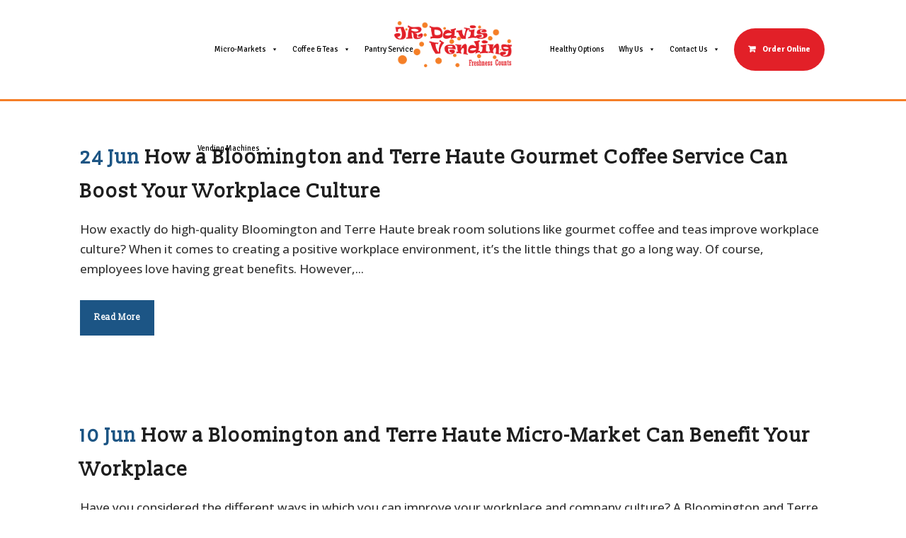

--- FILE ---
content_type: text/html; charset=UTF-8
request_url: https://davisvendingin.com/2021/06/
body_size: 16555
content:
<!DOCTYPE html>
<html lang="en-US">
<head>
	<meta charset="UTF-8" />
	
				<meta name="viewport" content="width=device-width,initial-scale=1,user-scalable=no">
		
            
                        <link rel="shortcut icon" type="image/x-icon" href="https://davisvendingin.com/wp-content/uploads/2020/07/favicon.png">
            <link rel="apple-touch-icon" href="https://davisvendingin.com/wp-content/uploads/2020/07/favicon.png"/>
        
	<link rel="profile" href="http://gmpg.org/xfn/11" />
	<link rel="pingback" href="https://davisvendingin.com/xmlrpc.php" />

	<meta name='robots' content='noindex, follow' />

	<!-- This site is optimized with the Yoast SEO plugin v25.4 - https://yoast.com/wordpress/plugins/seo/ -->
	<title>June 2021 - JR Davis Vending</title>
<link crossorigin data-rocket-preconnect href="https://www.googletagmanager.com" rel="preconnect">
<link crossorigin data-rocket-preconnect href="https://fonts.googleapis.com" rel="preconnect"><link rel="preload" data-rocket-preload as="image" href="https://davisvendingin.com/wp-content/uploads/2020/07/logo.png" fetchpriority="high">
	<meta property="og:locale" content="en_US" />
	<meta property="og:type" content="website" />
	<meta property="og:title" content="June 2021 - JR Davis Vending" />
	<meta property="og:url" content="https://davisvendingin.com/2021/06/" />
	<meta property="og:site_name" content="JR Davis Vending" />
	<meta name="twitter:card" content="summary_large_image" />
	<script type="application/ld+json" class="yoast-schema-graph">{"@context":"https://schema.org","@graph":[{"@type":"CollectionPage","@id":"https://davisvendingin.com/2021/06/","url":"https://davisvendingin.com/2021/06/","name":"June 2021 - JR Davis Vending","isPartOf":{"@id":"https://davisvendingin.com/#website"},"primaryImageOfPage":{"@id":"https://davisvendingin.com/2021/06/#primaryimage"},"image":{"@id":"https://davisvendingin.com/2021/06/#primaryimage"},"thumbnailUrl":"https://davisvendingin.com/wp-content/uploads/2021/06/AdobeStock_297713269-scaled.jpg","breadcrumb":{"@id":"https://davisvendingin.com/2021/06/#breadcrumb"},"inLanguage":"en-US"},{"@type":"ImageObject","inLanguage":"en-US","@id":"https://davisvendingin.com/2021/06/#primaryimage","url":"https://davisvendingin.com/wp-content/uploads/2021/06/AdobeStock_297713269-scaled.jpg","contentUrl":"https://davisvendingin.com/wp-content/uploads/2021/06/AdobeStock_297713269-scaled.jpg","width":1800,"height":1200,"caption":"Bloomington and Terre Haute Coffee Equipment | Gourmet Office Coffee | Workplace Refreshment Services"},{"@type":"BreadcrumbList","@id":"https://davisvendingin.com/2021/06/#breadcrumb","itemListElement":[{"@type":"ListItem","position":1,"name":"Home","item":"https://davisvendingin.com/"},{"@type":"ListItem","position":2,"name":"Archives for June 2021"}]},{"@type":"WebSite","@id":"https://davisvendingin.com/#website","url":"https://davisvendingin.com/","name":"JR Davis Vending","description":"Vending Machines &amp; Office Coffee Service in Bloomington and Terre Haute","publisher":{"@id":"https://davisvendingin.com/#organization"},"potentialAction":[{"@type":"SearchAction","target":{"@type":"EntryPoint","urlTemplate":"https://davisvendingin.com/?s={search_term_string}"},"query-input":{"@type":"PropertyValueSpecification","valueRequired":true,"valueName":"search_term_string"}}],"inLanguage":"en-US"},{"@type":"Organization","@id":"https://davisvendingin.com/#organization","name":"JR Davis Vending","url":"https://davisvendingin.com/","logo":{"@type":"ImageObject","inLanguage":"en-US","@id":"https://davisvendingin.com/#/schema/logo/image/","url":"","contentUrl":"","caption":"JR Davis Vending"},"image":{"@id":"https://davisvendingin.com/#/schema/logo/image/"}}]}</script>
	<!-- / Yoast SEO plugin. -->


<link rel='dns-prefetch' href='//fonts.googleapis.com' />
<link rel="alternate" type="application/rss+xml" title="JR Davis Vending &raquo; Feed" href="https://davisvendingin.com/feed/" />
<link rel="alternate" type="application/rss+xml" title="JR Davis Vending &raquo; Comments Feed" href="https://davisvendingin.com/comments/feed/" />
<style id='wp-img-auto-sizes-contain-inline-css' type='text/css'>
img:is([sizes=auto i],[sizes^="auto," i]){contain-intrinsic-size:3000px 1500px}
/*# sourceURL=wp-img-auto-sizes-contain-inline-css */
</style>
<style id='wp-emoji-styles-inline-css' type='text/css'>

	img.wp-smiley, img.emoji {
		display: inline !important;
		border: none !important;
		box-shadow: none !important;
		height: 1em !important;
		width: 1em !important;
		margin: 0 0.07em !important;
		vertical-align: -0.1em !important;
		background: none !important;
		padding: 0 !important;
	}
/*# sourceURL=wp-emoji-styles-inline-css */
</style>
<style id='wp-block-library-inline-css' type='text/css'>
:root{--wp-block-synced-color:#7a00df;--wp-block-synced-color--rgb:122,0,223;--wp-bound-block-color:var(--wp-block-synced-color);--wp-editor-canvas-background:#ddd;--wp-admin-theme-color:#007cba;--wp-admin-theme-color--rgb:0,124,186;--wp-admin-theme-color-darker-10:#006ba1;--wp-admin-theme-color-darker-10--rgb:0,107,160.5;--wp-admin-theme-color-darker-20:#005a87;--wp-admin-theme-color-darker-20--rgb:0,90,135;--wp-admin-border-width-focus:2px}@media (min-resolution:192dpi){:root{--wp-admin-border-width-focus:1.5px}}.wp-element-button{cursor:pointer}:root .has-very-light-gray-background-color{background-color:#eee}:root .has-very-dark-gray-background-color{background-color:#313131}:root .has-very-light-gray-color{color:#eee}:root .has-very-dark-gray-color{color:#313131}:root .has-vivid-green-cyan-to-vivid-cyan-blue-gradient-background{background:linear-gradient(135deg,#00d084,#0693e3)}:root .has-purple-crush-gradient-background{background:linear-gradient(135deg,#34e2e4,#4721fb 50%,#ab1dfe)}:root .has-hazy-dawn-gradient-background{background:linear-gradient(135deg,#faaca8,#dad0ec)}:root .has-subdued-olive-gradient-background{background:linear-gradient(135deg,#fafae1,#67a671)}:root .has-atomic-cream-gradient-background{background:linear-gradient(135deg,#fdd79a,#004a59)}:root .has-nightshade-gradient-background{background:linear-gradient(135deg,#330968,#31cdcf)}:root .has-midnight-gradient-background{background:linear-gradient(135deg,#020381,#2874fc)}:root{--wp--preset--font-size--normal:16px;--wp--preset--font-size--huge:42px}.has-regular-font-size{font-size:1em}.has-larger-font-size{font-size:2.625em}.has-normal-font-size{font-size:var(--wp--preset--font-size--normal)}.has-huge-font-size{font-size:var(--wp--preset--font-size--huge)}.has-text-align-center{text-align:center}.has-text-align-left{text-align:left}.has-text-align-right{text-align:right}.has-fit-text{white-space:nowrap!important}#end-resizable-editor-section{display:none}.aligncenter{clear:both}.items-justified-left{justify-content:flex-start}.items-justified-center{justify-content:center}.items-justified-right{justify-content:flex-end}.items-justified-space-between{justify-content:space-between}.screen-reader-text{border:0;clip-path:inset(50%);height:1px;margin:-1px;overflow:hidden;padding:0;position:absolute;width:1px;word-wrap:normal!important}.screen-reader-text:focus{background-color:#ddd;clip-path:none;color:#444;display:block;font-size:1em;height:auto;left:5px;line-height:normal;padding:15px 23px 14px;text-decoration:none;top:5px;width:auto;z-index:100000}html :where(.has-border-color){border-style:solid}html :where([style*=border-top-color]){border-top-style:solid}html :where([style*=border-right-color]){border-right-style:solid}html :where([style*=border-bottom-color]){border-bottom-style:solid}html :where([style*=border-left-color]){border-left-style:solid}html :where([style*=border-width]){border-style:solid}html :where([style*=border-top-width]){border-top-style:solid}html :where([style*=border-right-width]){border-right-style:solid}html :where([style*=border-bottom-width]){border-bottom-style:solid}html :where([style*=border-left-width]){border-left-style:solid}html :where(img[class*=wp-image-]){height:auto;max-width:100%}:where(figure){margin:0 0 1em}html :where(.is-position-sticky){--wp-admin--admin-bar--position-offset:var(--wp-admin--admin-bar--height,0px)}@media screen and (max-width:600px){html :where(.is-position-sticky){--wp-admin--admin-bar--position-offset:0px}}

/*# sourceURL=wp-block-library-inline-css */
</style><style id='global-styles-inline-css' type='text/css'>
:root{--wp--preset--aspect-ratio--square: 1;--wp--preset--aspect-ratio--4-3: 4/3;--wp--preset--aspect-ratio--3-4: 3/4;--wp--preset--aspect-ratio--3-2: 3/2;--wp--preset--aspect-ratio--2-3: 2/3;--wp--preset--aspect-ratio--16-9: 16/9;--wp--preset--aspect-ratio--9-16: 9/16;--wp--preset--color--black: #000000;--wp--preset--color--cyan-bluish-gray: #abb8c3;--wp--preset--color--white: #ffffff;--wp--preset--color--pale-pink: #f78da7;--wp--preset--color--vivid-red: #cf2e2e;--wp--preset--color--luminous-vivid-orange: #ff6900;--wp--preset--color--luminous-vivid-amber: #fcb900;--wp--preset--color--light-green-cyan: #7bdcb5;--wp--preset--color--vivid-green-cyan: #00d084;--wp--preset--color--pale-cyan-blue: #8ed1fc;--wp--preset--color--vivid-cyan-blue: #0693e3;--wp--preset--color--vivid-purple: #9b51e0;--wp--preset--gradient--vivid-cyan-blue-to-vivid-purple: linear-gradient(135deg,rgb(6,147,227) 0%,rgb(155,81,224) 100%);--wp--preset--gradient--light-green-cyan-to-vivid-green-cyan: linear-gradient(135deg,rgb(122,220,180) 0%,rgb(0,208,130) 100%);--wp--preset--gradient--luminous-vivid-amber-to-luminous-vivid-orange: linear-gradient(135deg,rgb(252,185,0) 0%,rgb(255,105,0) 100%);--wp--preset--gradient--luminous-vivid-orange-to-vivid-red: linear-gradient(135deg,rgb(255,105,0) 0%,rgb(207,46,46) 100%);--wp--preset--gradient--very-light-gray-to-cyan-bluish-gray: linear-gradient(135deg,rgb(238,238,238) 0%,rgb(169,184,195) 100%);--wp--preset--gradient--cool-to-warm-spectrum: linear-gradient(135deg,rgb(74,234,220) 0%,rgb(151,120,209) 20%,rgb(207,42,186) 40%,rgb(238,44,130) 60%,rgb(251,105,98) 80%,rgb(254,248,76) 100%);--wp--preset--gradient--blush-light-purple: linear-gradient(135deg,rgb(255,206,236) 0%,rgb(152,150,240) 100%);--wp--preset--gradient--blush-bordeaux: linear-gradient(135deg,rgb(254,205,165) 0%,rgb(254,45,45) 50%,rgb(107,0,62) 100%);--wp--preset--gradient--luminous-dusk: linear-gradient(135deg,rgb(255,203,112) 0%,rgb(199,81,192) 50%,rgb(65,88,208) 100%);--wp--preset--gradient--pale-ocean: linear-gradient(135deg,rgb(255,245,203) 0%,rgb(182,227,212) 50%,rgb(51,167,181) 100%);--wp--preset--gradient--electric-grass: linear-gradient(135deg,rgb(202,248,128) 0%,rgb(113,206,126) 100%);--wp--preset--gradient--midnight: linear-gradient(135deg,rgb(2,3,129) 0%,rgb(40,116,252) 100%);--wp--preset--font-size--small: 13px;--wp--preset--font-size--medium: 20px;--wp--preset--font-size--large: 36px;--wp--preset--font-size--x-large: 42px;--wp--preset--spacing--20: 0.44rem;--wp--preset--spacing--30: 0.67rem;--wp--preset--spacing--40: 1rem;--wp--preset--spacing--50: 1.5rem;--wp--preset--spacing--60: 2.25rem;--wp--preset--spacing--70: 3.38rem;--wp--preset--spacing--80: 5.06rem;--wp--preset--shadow--natural: 6px 6px 9px rgba(0, 0, 0, 0.2);--wp--preset--shadow--deep: 12px 12px 50px rgba(0, 0, 0, 0.4);--wp--preset--shadow--sharp: 6px 6px 0px rgba(0, 0, 0, 0.2);--wp--preset--shadow--outlined: 6px 6px 0px -3px rgb(255, 255, 255), 6px 6px rgb(0, 0, 0);--wp--preset--shadow--crisp: 6px 6px 0px rgb(0, 0, 0);}:where(.is-layout-flex){gap: 0.5em;}:where(.is-layout-grid){gap: 0.5em;}body .is-layout-flex{display: flex;}.is-layout-flex{flex-wrap: wrap;align-items: center;}.is-layout-flex > :is(*, div){margin: 0;}body .is-layout-grid{display: grid;}.is-layout-grid > :is(*, div){margin: 0;}:where(.wp-block-columns.is-layout-flex){gap: 2em;}:where(.wp-block-columns.is-layout-grid){gap: 2em;}:where(.wp-block-post-template.is-layout-flex){gap: 1.25em;}:where(.wp-block-post-template.is-layout-grid){gap: 1.25em;}.has-black-color{color: var(--wp--preset--color--black) !important;}.has-cyan-bluish-gray-color{color: var(--wp--preset--color--cyan-bluish-gray) !important;}.has-white-color{color: var(--wp--preset--color--white) !important;}.has-pale-pink-color{color: var(--wp--preset--color--pale-pink) !important;}.has-vivid-red-color{color: var(--wp--preset--color--vivid-red) !important;}.has-luminous-vivid-orange-color{color: var(--wp--preset--color--luminous-vivid-orange) !important;}.has-luminous-vivid-amber-color{color: var(--wp--preset--color--luminous-vivid-amber) !important;}.has-light-green-cyan-color{color: var(--wp--preset--color--light-green-cyan) !important;}.has-vivid-green-cyan-color{color: var(--wp--preset--color--vivid-green-cyan) !important;}.has-pale-cyan-blue-color{color: var(--wp--preset--color--pale-cyan-blue) !important;}.has-vivid-cyan-blue-color{color: var(--wp--preset--color--vivid-cyan-blue) !important;}.has-vivid-purple-color{color: var(--wp--preset--color--vivid-purple) !important;}.has-black-background-color{background-color: var(--wp--preset--color--black) !important;}.has-cyan-bluish-gray-background-color{background-color: var(--wp--preset--color--cyan-bluish-gray) !important;}.has-white-background-color{background-color: var(--wp--preset--color--white) !important;}.has-pale-pink-background-color{background-color: var(--wp--preset--color--pale-pink) !important;}.has-vivid-red-background-color{background-color: var(--wp--preset--color--vivid-red) !important;}.has-luminous-vivid-orange-background-color{background-color: var(--wp--preset--color--luminous-vivid-orange) !important;}.has-luminous-vivid-amber-background-color{background-color: var(--wp--preset--color--luminous-vivid-amber) !important;}.has-light-green-cyan-background-color{background-color: var(--wp--preset--color--light-green-cyan) !important;}.has-vivid-green-cyan-background-color{background-color: var(--wp--preset--color--vivid-green-cyan) !important;}.has-pale-cyan-blue-background-color{background-color: var(--wp--preset--color--pale-cyan-blue) !important;}.has-vivid-cyan-blue-background-color{background-color: var(--wp--preset--color--vivid-cyan-blue) !important;}.has-vivid-purple-background-color{background-color: var(--wp--preset--color--vivid-purple) !important;}.has-black-border-color{border-color: var(--wp--preset--color--black) !important;}.has-cyan-bluish-gray-border-color{border-color: var(--wp--preset--color--cyan-bluish-gray) !important;}.has-white-border-color{border-color: var(--wp--preset--color--white) !important;}.has-pale-pink-border-color{border-color: var(--wp--preset--color--pale-pink) !important;}.has-vivid-red-border-color{border-color: var(--wp--preset--color--vivid-red) !important;}.has-luminous-vivid-orange-border-color{border-color: var(--wp--preset--color--luminous-vivid-orange) !important;}.has-luminous-vivid-amber-border-color{border-color: var(--wp--preset--color--luminous-vivid-amber) !important;}.has-light-green-cyan-border-color{border-color: var(--wp--preset--color--light-green-cyan) !important;}.has-vivid-green-cyan-border-color{border-color: var(--wp--preset--color--vivid-green-cyan) !important;}.has-pale-cyan-blue-border-color{border-color: var(--wp--preset--color--pale-cyan-blue) !important;}.has-vivid-cyan-blue-border-color{border-color: var(--wp--preset--color--vivid-cyan-blue) !important;}.has-vivid-purple-border-color{border-color: var(--wp--preset--color--vivid-purple) !important;}.has-vivid-cyan-blue-to-vivid-purple-gradient-background{background: var(--wp--preset--gradient--vivid-cyan-blue-to-vivid-purple) !important;}.has-light-green-cyan-to-vivid-green-cyan-gradient-background{background: var(--wp--preset--gradient--light-green-cyan-to-vivid-green-cyan) !important;}.has-luminous-vivid-amber-to-luminous-vivid-orange-gradient-background{background: var(--wp--preset--gradient--luminous-vivid-amber-to-luminous-vivid-orange) !important;}.has-luminous-vivid-orange-to-vivid-red-gradient-background{background: var(--wp--preset--gradient--luminous-vivid-orange-to-vivid-red) !important;}.has-very-light-gray-to-cyan-bluish-gray-gradient-background{background: var(--wp--preset--gradient--very-light-gray-to-cyan-bluish-gray) !important;}.has-cool-to-warm-spectrum-gradient-background{background: var(--wp--preset--gradient--cool-to-warm-spectrum) !important;}.has-blush-light-purple-gradient-background{background: var(--wp--preset--gradient--blush-light-purple) !important;}.has-blush-bordeaux-gradient-background{background: var(--wp--preset--gradient--blush-bordeaux) !important;}.has-luminous-dusk-gradient-background{background: var(--wp--preset--gradient--luminous-dusk) !important;}.has-pale-ocean-gradient-background{background: var(--wp--preset--gradient--pale-ocean) !important;}.has-electric-grass-gradient-background{background: var(--wp--preset--gradient--electric-grass) !important;}.has-midnight-gradient-background{background: var(--wp--preset--gradient--midnight) !important;}.has-small-font-size{font-size: var(--wp--preset--font-size--small) !important;}.has-medium-font-size{font-size: var(--wp--preset--font-size--medium) !important;}.has-large-font-size{font-size: var(--wp--preset--font-size--large) !important;}.has-x-large-font-size{font-size: var(--wp--preset--font-size--x-large) !important;}
/*# sourceURL=global-styles-inline-css */
</style>

<style id='classic-theme-styles-inline-css' type='text/css'>
/*! This file is auto-generated */
.wp-block-button__link{color:#fff;background-color:#32373c;border-radius:9999px;box-shadow:none;text-decoration:none;padding:calc(.667em + 2px) calc(1.333em + 2px);font-size:1.125em}.wp-block-file__button{background:#32373c;color:#fff;text-decoration:none}
/*# sourceURL=/wp-includes/css/classic-themes.min.css */
</style>
<link rel='stylesheet' id='megamenu-css' href='https://davisvendingin.com/wp-content/uploads/maxmegamenu/style.css?ver=1008bf' type='text/css' media='all' />
<link rel='stylesheet' id='dashicons-css' href='https://davisvendingin.com/wp-includes/css/dashicons.min.css?ver=6.9' type='text/css' media='all' />
<link rel='stylesheet' id='megamenu-genericons-css' href='https://davisvendingin.com/wp-content/plugins/megamenu-pro/icons/genericons/genericons/genericons.css?ver=2.4.3' type='text/css' media='all' />
<link rel='stylesheet' id='megamenu-fontawesome-css' href='https://davisvendingin.com/wp-content/plugins/megamenu-pro/icons/fontawesome/css/font-awesome.min.css?ver=2.4.3' type='text/css' media='all' />
<link rel='stylesheet' id='megamenu-fontawesome5-css' href='https://davisvendingin.com/wp-content/plugins/megamenu-pro/icons/fontawesome5/css/all.min.css?ver=2.4.3' type='text/css' media='all' />
<link rel='stylesheet' id='megamenu-fontawesome6-css' href='https://davisvendingin.com/wp-content/plugins/megamenu-pro/icons/fontawesome6/css/all.min.css?ver=2.4.3' type='text/css' media='all' />
<link rel='stylesheet' id='mediaelement-css' href='https://davisvendingin.com/wp-includes/js/mediaelement/mediaelementplayer-legacy.min.css?ver=4.2.17' type='text/css' media='all' />
<link rel='stylesheet' id='wp-mediaelement-css' href='https://davisvendingin.com/wp-includes/js/mediaelement/wp-mediaelement.min.css?ver=6.9' type='text/css' media='all' />
<link rel='stylesheet' id='bridge-default-style-css' href='https://davisvendingin.com/wp-content/themes/bridge/style.css?ver=6.9' type='text/css' media='all' />
<link rel='stylesheet' id='bridge-qode-font_awesome-css' href='https://davisvendingin.com/wp-content/themes/bridge/css/font-awesome/css/font-awesome.min.css?ver=6.9' type='text/css' media='all' />
<link rel='stylesheet' id='bridge-qode-font_elegant-css' href='https://davisvendingin.com/wp-content/themes/bridge/css/elegant-icons/style.min.css?ver=6.9' type='text/css' media='all' />
<link rel='stylesheet' id='bridge-qode-linea_icons-css' href='https://davisvendingin.com/wp-content/themes/bridge/css/linea-icons/style.css?ver=6.9' type='text/css' media='all' />
<link rel='stylesheet' id='bridge-qode-dripicons-css' href='https://davisvendingin.com/wp-content/themes/bridge/css/dripicons/dripicons.css?ver=6.9' type='text/css' media='all' />
<link rel='stylesheet' id='bridge-qode-kiko-css' href='https://davisvendingin.com/wp-content/themes/bridge/css/kiko/kiko-all.css?ver=6.9' type='text/css' media='all' />
<link rel='stylesheet' id='bridge-qode-font_awesome_5-css' href='https://davisvendingin.com/wp-content/themes/bridge/css/font-awesome-5/css/font-awesome-5.min.css?ver=6.9' type='text/css' media='all' />
<link rel='stylesheet' id='bridge-stylesheet-css' href='https://davisvendingin.com/wp-content/themes/bridge/css/stylesheet.min.css?ver=6.9' type='text/css' media='all' />
<style id='bridge-stylesheet-inline-css' type='text/css'>
   .archive.disabled_footer_top .footer_top_holder, .archive.disabled_footer_bottom .footer_bottom_holder { display: none;}


/*# sourceURL=bridge-stylesheet-inline-css */
</style>
<link rel='stylesheet' id='bridge-print-css' href='https://davisvendingin.com/wp-content/themes/bridge/css/print.css?ver=6.9' type='text/css' media='all' />
<link rel='stylesheet' id='bridge-style-dynamic-css' href='https://davisvendingin.com/wp-content/themes/bridge/css/style_dynamic.css?ver=1746462725' type='text/css' media='all' />
<link rel='stylesheet' id='bridge-responsive-css' href='https://davisvendingin.com/wp-content/themes/bridge/css/responsive.min.css?ver=6.9' type='text/css' media='all' />
<link rel='stylesheet' id='bridge-style-dynamic-responsive-css' href='https://davisvendingin.com/wp-content/themes/bridge/css/style_dynamic_responsive.css?ver=1746462725' type='text/css' media='all' />
<style id='bridge-style-dynamic-responsive-inline-css' type='text/css'>
.testimonials_holder .flex-direction-nav a {
    width: 32px;
    height: 32px;
}

.testimonials_holder .flex-direction-nav li:first-child {
    margin-right: 2px;
}

.testimonials_holder .flex-direction-nav li {
    margin-top: 42px;
}

.testimonials_holder .flex-direction-nav a:before {
    height: 28px;
    width: 28px;
    line-height: 27px;
}

.testimonials_holder.light .flex-direction-nav a:hover {
    background-color: #fff;
    border-color: #fff;
}

.testimonials_holder .flex-direction-nav a:hover:before {
    color: #1e1e1e;
}

.q_counter_holder {
    padding: 19px 0;
}

header:not(.with_hover_bg_color) nav.main_menu > ul > li:hover > a{
    opacity: 1;
}

.darkpolygon .angled-section polygon {
    fill: #31202f;
}

@media only screen and (min-width: 1001px) {
 .q_logo a {
height: 90px !important;
}
.scrolled .q_logo a {
height: 57px !important;
}
.header_bottom {
padding: 0 45px 0 0;
}
header .header_inner_left {
left: 0;
}
}
/*# sourceURL=bridge-style-dynamic-responsive-inline-css */
</style>
<link rel='stylesheet' id='js_composer_front-css' href='https://davisvendingin.com/wp-content/plugins/js_composer/assets/css/js_composer.min.css?ver=8.4.1' type='text/css' media='all' />
<link rel='stylesheet' id='bridge-style-handle-google-fonts-css' href='https://fonts.googleapis.com/css?family=Raleway%3A100%2C200%2C300%2C400%2C500%2C600%2C700%2C800%2C900%2C100italic%2C300italic%2C400italic%2C700italic%7CSlabo+13px%3A100%2C200%2C300%2C400%2C500%2C600%2C700%2C800%2C900%2C100italic%2C300italic%2C400italic%2C700italic%7COpen+Sans%3A100%2C200%2C300%2C400%2C500%2C600%2C700%2C800%2C900%2C100italic%2C300italic%2C400italic%2C700italic%7CSignika%3A100%2C200%2C300%2C400%2C500%2C600%2C700%2C800%2C900%2C100italic%2C300italic%2C400italic%2C700italic&#038;subset=latin%2Clatin-ext&#038;ver=1.0.0' type='text/css' media='all' />
<link rel='stylesheet' id='bridge-core-dashboard-style-css' href='https://davisvendingin.com/wp-content/plugins/bridge-core/modules/core-dashboard/assets/css/core-dashboard.min.css?ver=6.9' type='text/css' media='all' />
<link rel='stylesheet' id='recent-posts-widget-with-thumbnails-public-style-css' href='https://davisvendingin.com/wp-content/plugins/recent-posts-widget-with-thumbnails/public.css?ver=7.1.1' type='text/css' media='all' />
<link rel='stylesheet' id='shiftnav-css' href='https://davisvendingin.com/wp-content/plugins/shiftnav-responsive-mobile-menu/assets/css/shiftnav.min.css?ver=1.8.1' type='text/css' media='all' />
<link rel='stylesheet' id='shiftnav-font-awesome-css' href='https://davisvendingin.com/wp-content/plugins/shiftnav-responsive-mobile-menu/assets/css/fontawesome/css/font-awesome.min.css?ver=1.8.1' type='text/css' media='all' />
<link rel='stylesheet' id='shiftnav-custom-css' href='https://davisvendingin.com/wp-content/plugins/shiftnav-responsive-mobile-menu/custom/custom.css?ver=1.8.1' type='text/css' media='all' />
<link rel='stylesheet' id='wp-add-custom-css-css' href='https://davisvendingin.com?display_custom_css=css&#038;ver=6.9' type='text/css' media='all' />
<script type="text/javascript" src="https://davisvendingin.com/wp-includes/js/jquery/jquery.min.js?ver=3.7.1" id="jquery-core-js"></script>
<script type="text/javascript" src="https://davisvendingin.com/wp-includes/js/jquery/jquery-migrate.min.js?ver=3.4.1" id="jquery-migrate-js"></script>
<script></script><link rel="https://api.w.org/" href="https://davisvendingin.com/wp-json/" /><link rel="EditURI" type="application/rsd+xml" title="RSD" href="https://davisvendingin.com/xmlrpc.php?rsd" />
<meta name="generator" content="WordPress 6.9" />

		<!-- ShiftNav CSS
	================================================================ -->
		<style type="text/css" id="shiftnav-dynamic-css">
				@media only screen and (min-width:1200px){ #shiftnav-toggle-main, .shiftnav-toggle-mobile{ display:none; } .shiftnav-wrap { padding-top:0 !important; } }
	@media only screen and (max-width:1199px){ .main_menu.drop_down{ display:none !important; } }

/** ShiftNav Custom Menu Styles (Customizer) **/
/* togglebar */
#shiftnav-toggle-main { color:#e22028; }


/** ShiftNav Custom Tweaks (General Settings) **/
#shiftnav-toggle-main-button{
top: 60px !important}
.shiftnav .shiftnav-menu-title{
padding-bottom: 0;
}
.shiftnav ul.shiftnav-menu li.menu-item>.shiftnav-target, .shiftnav ul.shiftnav-menu li.shiftnav-retract>.shiftnav-target{
padding-top: 5px;
padding-bottom: 5px;
}
/* Status: Loaded from Transient */
		</style>
		<!-- end ShiftNav CSS -->

	<!-- Global site tag (gtag.js) - Google Analytics --> <script async src="https://www.googletagmanager.com/gtag/js?id=UA-169044467-1"> </script> <script> window.dataLayer = window.dataLayer || []; function gtag(){dataLayer.push(arguments);} gtag('js', new Date()); gtag('config', 'UA-169044467-1'); </script>
<!-- Google Tag Manager -->
<script>(function(w,d,s,l,i){w[l]=w[l]||[];w[l].push({'gtm.start':
new Date().getTime(),event:'gtm.js'});var f=d.getElementsByTagName(s)[0],
j=d.createElement(s),dl=l!='dataLayer'?'&l='+l:'';j.async=true;j.src=
'https://www.googletagmanager.com/gtm.js?id='+i+dl;f.parentNode.insertBefore(j,f);
})(window,document,'script','dataLayer','GTM-WV8KRRRG');</script>
<!-- End Google Tag Manager -->


<!-- Google tag (gtag.js) -->
<script async src="https://www.googletagmanager.com/gtag/js?id=G-BT3ZHHWQ22"></script>
<script>
  window.dataLayer = window.dataLayer || [];
  function gtag(){dataLayer.push(arguments);}
  gtag('js', new Date());

  gtag('config', 'G-BT3ZHHWQ22');
</script>

<!-- Google Tag Manager -->
<script>(function(w,d,s,l,i){w[l]=w[l]||[];w[l].push({'gtm.start':
new Date().getTime(),event:'gtm.js'});var f=d.getElementsByTagName(s)[0],
j=d.createElement(s),dl=l!='dataLayer'?'&l='+l:'';j.async=true;j.src=
'https://www.googletagmanager.com/gtm.js?id='+i+dl;f.parentNode.insertBefore(j,f);
})(window,document,'script','dataLayer','GTM-WV8KRRRG');</script>
<!-- End Google Tag Manager --><meta name="generator" content="Powered by WPBakery Page Builder - drag and drop page builder for WordPress."/>
<noscript><style> .wpb_animate_when_almost_visible { opacity: 1; }</style></noscript><style type="text/css">/** Mega Menu CSS: fs **/</style>
<meta name="generator" content="WP Rocket 3.19.1.2" data-wpr-features="wpr_preconnect_external_domains wpr_oci wpr_image_dimensions wpr_preload_links wpr_desktop" /></head>

<body class="archive date wp-theme-bridge bridge-core-3.3.3 mega-menu-left-top-navigation mega-menu-right-top-navigation mega-menu-shiftnav  qode_grid_1300 qode-theme-ver-30.8.7.1 qode-theme-bridge wpb-js-composer js-comp-ver-8.4.1 vc_responsive" itemscope itemtype="http://schema.org/WebPage">


<!-- Google Tag Manager (noscript) -->
<noscript><iframe src="https://www.googletagmanager.com/ns.html?id=GTM-WV8KRRRG"
height="0" width="0" style="display:none;visibility:hidden"></iframe></noscript>
<!-- End Google Tag Manager (noscript) -->
	<!-- ShiftNav Main Toggle -->
	<div id="shiftnav-toggle-main" class="shiftnav-toggle-main-align-center shiftnav-toggle-style-full_bar shiftnav-togglebar-gap-auto shiftnav-togglebar-transparent shiftnav-toggle-edge-left shiftnav-toggle-icon-x shiftnav-toggle-position-absolute"  		><button id="shiftnav-toggle-main-button" class="shiftnav-toggle shiftnav-toggle-shiftnav-main shiftnav-toggle-burger" tabindex="0" 	data-shiftnav-target="shiftnav-main"	aria-label="Toggle Menu"><i class="fa fa-bars"></i></button><div  class="shiftnav-main-toggle-content shiftnav-toggle-main-block"><a href="https://davisvendingin.com">JR Davis Vending</a></div></div>
	<!-- /#shiftnav-toggle-main -->

	

<div  class="wrapper">
	<div  class="wrapper_inner">

    
		<!-- Google Analytics start -->
				<!-- Google Analytics end -->

		
	<header  class=" has_top scroll_top centered_logo dark stick_with_left_right_menu scrolled_not_transparent page_header">
	<div class="header_inner clearfix">
				<div class="header_top_bottom_holder">
				<div class="header_top clearfix" style='background-color:rgba(196, 17, 47, 1);' >
							<div class="left">
						<div class="inner">
							<div class="header-widget widget_text header-left-widget">			<div class="textwidget"><p><a class="skip-content" href="#main-content">Skip to content →</a></p>
</div>
		</div>						</div>
					</div>
					<div class="right">
						<div class="inner">
													</div>
					</div>
						</div>

			<div class="header_bottom clearfix" style=' background-color:rgba(255, 255, 255, 1);' >
																			<nav class="main_menu drop_down left_side">
									<div id="mega-menu-wrap-left-top-navigation" class="mega-menu-wrap"><div class="mega-menu-toggle"><div class="mega-toggle-blocks-left"></div><div class="mega-toggle-blocks-center"></div><div class="mega-toggle-blocks-right"><div class='mega-toggle-block mega-menu-toggle-animated-block mega-toggle-block-0' id='mega-toggle-block-0'><button aria-label="Toggle Menu" class="mega-toggle-animated mega-toggle-animated-slider" type="button" aria-expanded="false">
                  <span class="mega-toggle-animated-box">
                    <span class="mega-toggle-animated-inner"></span>
                  </span>
                </button></div></div></div><ul id="mega-menu-left-top-navigation" class="mega-menu max-mega-menu mega-menu-horizontal mega-no-js" data-event="click" data-effect="fade_up" data-effect-speed="200" data-effect-mobile="disabled" data-effect-speed-mobile="0" data-mobile-force-width="false" data-second-click="go" data-document-click="collapse" data-vertical-behaviour="standard" data-breakpoint="1200" data-unbind="true" data-mobile-state="collapse_all" data-mobile-direction="vertical" data-hover-intent-timeout="300" data-hover-intent-interval="100" data-overlay-desktop="false" data-overlay-mobile="false"><li class="mega-menu-item mega-menu-item-type-post_type mega-menu-item-object-page mega-menu-item-has-children mega-align-bottom-left mega-menu-flyout mega-menu-item-3518" id="mega-menu-item-3518"><a class="mega-menu-link" href="https://davisvendingin.com/micro-markets/" aria-expanded="false" tabindex="0">Micro-Markets<span class="mega-indicator" aria-hidden="true"></span></a>
<ul class="mega-sub-menu">
<li class="mega-menu-item mega-menu-item-type-post_type mega-menu-item-object-page mega-menu-item-4181" id="mega-menu-item-4181"><a class="mega-menu-link" href="https://davisvendingin.com/micro-markets/micro-market-benefits/">Micro-Market Benefits</a></li><li class="mega-menu-item mega-menu-item-type-post_type mega-menu-item-object-page mega-menu-item-4456" id="mega-menu-item-4456"><a class="mega-menu-link" href="https://davisvendingin.com/micro-markets/micro-market-security/">Micro-Market Security</a></li><li class="mega-menu-item mega-menu-item-type-post_type mega-menu-item-object-page mega-menu-item-4813" id="mega-menu-item-4813"><a class="mega-menu-link" href="https://davisvendingin.com/micro-markets/subsidized/">Subsidized Micro-Markets</a></li></ul>
</li><li class="mega-menu-item mega-menu-item-type-post_type mega-menu-item-object-page mega-menu-item-has-children mega-align-bottom-left mega-menu-flyout mega-menu-item-3519" id="mega-menu-item-3519"><a class="mega-menu-link" href="https://davisvendingin.com/coffee-teas/" aria-expanded="false" tabindex="0">Coffee &#038; Teas<span class="mega-indicator" aria-hidden="true"></span></a>
<ul class="mega-sub-menu">
<li class="mega-menu-item mega-menu-item-type-post_type mega-menu-item-object-page mega-menu-item-4255" id="mega-menu-item-4255"><a class="mega-menu-link" href="https://davisvendingin.com/coffee-teas/coffee-products/">Coffee Products</a></li><li class="mega-menu-item mega-menu-item-type-post_type mega-menu-item-object-page mega-menu-item-4343" id="mega-menu-item-4343"><a class="mega-menu-link" href="https://davisvendingin.com/coffee-teas/single-cup-coffee/">Single Cup Coffee</a></li><li class="mega-menu-item mega-menu-item-type-post_type mega-menu-item-object-page mega-menu-item-90131" id="mega-menu-item-90131"><a class="mega-menu-link" href="https://davisvendingin.com/coffee-teas/traditional-coffee/">Traditional Coffee</a></li></ul>
</li><li class="mega-menu-item mega-menu-item-type-post_type mega-menu-item-object-page mega-align-bottom-left mega-menu-flyout mega-menu-item-3520" id="mega-menu-item-3520"><a class="mega-menu-link" href="https://davisvendingin.com/pantry-service/" tabindex="0">Pantry Service</a></li><li class="mega-menu-item mega-menu-item-type-post_type mega-menu-item-object-page mega-menu-item-has-children mega-align-bottom-left mega-menu-flyout mega-menu-item-4964" id="mega-menu-item-4964"><a class="mega-menu-link" href="https://davisvendingin.com/vending-machines/" aria-expanded="false" tabindex="0">Vending Machines<span class="mega-indicator" aria-hidden="true"></span></a>
<ul class="mega-sub-menu">
<li class="mega-menu-item mega-menu-item-type-post_type mega-menu-item-object-page mega-menu-item-4965" id="mega-menu-item-4965"><a class="mega-menu-link" href="https://davisvendingin.com/vending-machines/beverages/">Beverages</a></li><li class="mega-menu-item mega-menu-item-type-post_type mega-menu-item-object-page mega-menu-item-4966" id="mega-menu-item-4966"><a class="mega-menu-link" href="https://davisvendingin.com/vending-machines/food/">Food</a></li><li class="mega-menu-item mega-menu-item-type-post_type mega-menu-item-object-page mega-menu-item-4967" id="mega-menu-item-4967"><a class="mega-menu-link" href="https://davisvendingin.com/vending-machines/snacks/">Snacks</a></li><li class="mega-menu-item mega-menu-item-type-post_type mega-menu-item-object-page mega-menu-item-4968" id="mega-menu-item-4968"><a class="mega-menu-link" href="https://davisvendingin.com/vending-machines/subsidized-vending/">Subsidized Vending</a></li></ul>
</li></ul></div>								</nav>
														<div class="header_inner_left">
																	<div class="mobile_menu_button">
		<span>
			<span aria-hidden="true" class="qode_icon_font_elegant icon_menu " ></span>		</span>
	</div>
								<div class="logo_wrapper" >
	<div class="q_logo">
		<a itemprop="url" href="https://davisvendingin.com/" >
             <img fetchpriority="high" width="855" height="335" itemprop="image" class="normal" src="https://davisvendingin.com/wp-content/uploads/2020/07/logo.png" alt="Logo"> 			 <img width="855" height="335" itemprop="image" class="light" src="https://davisvendingin.com/wp-content/uploads/2020/07/logo.png" alt="Logo"/> 			 <img width="855" height="335" itemprop="image" class="dark" src="https://davisvendingin.com/wp-content/uploads/2020/07/logo.png" alt="Logo"/> 			 <img width="855" height="335" itemprop="image" class="sticky" src="https://davisvendingin.com/wp-content/uploads/2020/07/logo.png" alt="Logo"/> 			 <img width="855" height="335" itemprop="image" class="mobile" src="https://davisvendingin.com/wp-content/uploads/2020/07/logo.png" alt="Logo"/> 					</a>
	</div>
	</div>															</div>
															<nav class="main_menu drop_down right_side">
									<div id="mega-menu-wrap-right-top-navigation" class="mega-menu-wrap"><div class="mega-menu-toggle"><div class="mega-toggle-blocks-left"></div><div class="mega-toggle-blocks-center"></div><div class="mega-toggle-blocks-right"><div class='mega-toggle-block mega-menu-toggle-animated-block mega-toggle-block-0' id='mega-toggle-block-0'><button aria-label="Toggle Menu" class="mega-toggle-animated mega-toggle-animated-slider" type="button" aria-expanded="false">
                  <span class="mega-toggle-animated-box">
                    <span class="mega-toggle-animated-inner"></span>
                  </span>
                </button></div></div></div><ul id="mega-menu-right-top-navigation" class="mega-menu max-mega-menu mega-menu-horizontal mega-no-js" data-event="click" data-effect="fade_up" data-effect-speed="200" data-effect-mobile="disabled" data-effect-speed-mobile="0" data-mobile-force-width="false" data-second-click="go" data-document-click="collapse" data-vertical-behaviour="standard" data-breakpoint="1200" data-unbind="true" data-mobile-state="collapse_all" data-mobile-direction="vertical" data-hover-intent-timeout="300" data-hover-intent-interval="100" data-overlay-desktop="false" data-overlay-mobile="false"><li class="mega-menu-item mega-menu-item-type-post_type mega-menu-item-object-page mega-align-bottom-left mega-menu-flyout mega-menu-item-3515" id="mega-menu-item-3515"><a class="mega-menu-link" href="https://davisvendingin.com/healthy-options/" tabindex="0">Healthy Options</a></li><li class="mega-menu-item mega-menu-item-type-post_type mega-menu-item-object-page mega-menu-item-has-children mega-align-bottom-left mega-menu-flyout mega-menu-item-3514" id="mega-menu-item-3514"><a class="mega-menu-link" href="https://davisvendingin.com/why-us/" aria-expanded="false" tabindex="0">Why Us<span class="mega-indicator" aria-hidden="true"></span></a>
<ul class="mega-sub-menu">
<li class="mega-menu-item mega-menu-item-type-post_type mega-menu-item-object-page mega-menu-item-4083" id="mega-menu-item-4083"><a class="mega-menu-link" href="https://davisvendingin.com/health-safety/">Health &#038; Safety</a></li><li class="mega-menu-item mega-menu-item-type-post_type mega-menu-item-object-page mega-menu-item-4189" id="mega-menu-item-4189"><a class="mega-menu-link" href="https://davisvendingin.com/technology/">Technology</a></li><li class="mega-menu-item mega-menu-item-type-post_type mega-menu-item-object-page mega-menu-item-4085" id="mega-menu-item-4085"><a class="mega-menu-link" href="https://davisvendingin.com/web-accessibility/">Web Accessibility</a></li><li class="mega-menu-item mega-menu-item-type-post_type mega-menu-item-object-page mega-menu-item-4084" id="mega-menu-item-4084"><a class="mega-menu-link" href="https://davisvendingin.com/blog/">Blog</a></li></ul>
</li><li class="mega-menu-item mega-menu-item-type-post_type mega-menu-item-object-page mega-menu-item-has-children mega-align-bottom-left mega-menu-flyout mega-menu-item-3517" id="mega-menu-item-3517"><a class="mega-menu-link" href="https://davisvendingin.com/contact/" aria-expanded="false" tabindex="0">Contact Us<span class="mega-indicator" aria-hidden="true"></span></a>
<ul class="mega-sub-menu">
<li class="mega-menu-item mega-menu-item-type-post_type mega-menu-item-object-page mega-menu-item-4086" id="mega-menu-item-4086"><a class="mega-menu-link" href="https://davisvendingin.com/service-area/">Service Area</a></li></ul>
</li><li class="mega-btn-order mega-menu-item mega-menu-item-type-custom mega-menu-item-object-custom mega-align-bottom-left mega-menu-flyout mega-menu-item-4969 btn-order" id="mega-menu-item-4969"><a target="_blank" class="mega-menu-link" href="https://www.emailmeform.com/builder/form/huX1SqefPsfKELa9eO8e32z0x" tabindex="0">Order Online</a></li></ul></div>								</nav>
														<nav class="mobile_menu">
	<ul><div id="mega-menu-wrap-left-top-navigation" class="mega-menu-wrap"><div class="mega-menu-toggle"><div class="mega-toggle-blocks-left"></div><div class="mega-toggle-blocks-center"></div><div class="mega-toggle-blocks-right"><div class='mega-toggle-block mega-menu-toggle-animated-block mega-toggle-block-0' id='mega-toggle-block-0'><button aria-label="Toggle Menu" class="mega-toggle-animated mega-toggle-animated-slider" type="button" aria-expanded="false">
                  <span class="mega-toggle-animated-box">
                    <span class="mega-toggle-animated-inner"></span>
                  </span>
                </button></div></div></div><ul id="mega-menu-left-top-navigation" class="mega-menu max-mega-menu mega-menu-horizontal mega-no-js" data-event="click" data-effect="fade_up" data-effect-speed="200" data-effect-mobile="disabled" data-effect-speed-mobile="0" data-mobile-force-width="false" data-second-click="go" data-document-click="collapse" data-vertical-behaviour="standard" data-breakpoint="1200" data-unbind="true" data-mobile-state="collapse_all" data-mobile-direction="vertical" data-hover-intent-timeout="300" data-hover-intent-interval="100" data-overlay-desktop="false" data-overlay-mobile="false"><li class="mega-menu-item mega-menu-item-type-post_type mega-menu-item-object-page mega-menu-item-has-children mega-align-bottom-left mega-menu-flyout mega-menu-item-3518" id="mega-menu-item-3518"><a class="mega-menu-link" href="https://davisvendingin.com/micro-markets/" aria-expanded="false" tabindex="0">Micro-Markets<span class="mega-indicator" aria-hidden="true"></span></a>
<ul class="mega-sub-menu">
<li class="mega-menu-item mega-menu-item-type-post_type mega-menu-item-object-page mega-menu-item-4181" id="mega-menu-item-4181"><a class="mega-menu-link" href="https://davisvendingin.com/micro-markets/micro-market-benefits/">Micro-Market Benefits</a></li><li class="mega-menu-item mega-menu-item-type-post_type mega-menu-item-object-page mega-menu-item-4456" id="mega-menu-item-4456"><a class="mega-menu-link" href="https://davisvendingin.com/micro-markets/micro-market-security/">Micro-Market Security</a></li><li class="mega-menu-item mega-menu-item-type-post_type mega-menu-item-object-page mega-menu-item-4813" id="mega-menu-item-4813"><a class="mega-menu-link" href="https://davisvendingin.com/micro-markets/subsidized/">Subsidized Micro-Markets</a></li></ul>
</li><li class="mega-menu-item mega-menu-item-type-post_type mega-menu-item-object-page mega-menu-item-has-children mega-align-bottom-left mega-menu-flyout mega-menu-item-3519" id="mega-menu-item-3519"><a class="mega-menu-link" href="https://davisvendingin.com/coffee-teas/" aria-expanded="false" tabindex="0">Coffee &#038; Teas<span class="mega-indicator" aria-hidden="true"></span></a>
<ul class="mega-sub-menu">
<li class="mega-menu-item mega-menu-item-type-post_type mega-menu-item-object-page mega-menu-item-4255" id="mega-menu-item-4255"><a class="mega-menu-link" href="https://davisvendingin.com/coffee-teas/coffee-products/">Coffee Products</a></li><li class="mega-menu-item mega-menu-item-type-post_type mega-menu-item-object-page mega-menu-item-4343" id="mega-menu-item-4343"><a class="mega-menu-link" href="https://davisvendingin.com/coffee-teas/single-cup-coffee/">Single Cup Coffee</a></li><li class="mega-menu-item mega-menu-item-type-post_type mega-menu-item-object-page mega-menu-item-90131" id="mega-menu-item-90131"><a class="mega-menu-link" href="https://davisvendingin.com/coffee-teas/traditional-coffee/">Traditional Coffee</a></li></ul>
</li><li class="mega-menu-item mega-menu-item-type-post_type mega-menu-item-object-page mega-align-bottom-left mega-menu-flyout mega-menu-item-3520" id="mega-menu-item-3520"><a class="mega-menu-link" href="https://davisvendingin.com/pantry-service/" tabindex="0">Pantry Service</a></li><li class="mega-menu-item mega-menu-item-type-post_type mega-menu-item-object-page mega-menu-item-has-children mega-align-bottom-left mega-menu-flyout mega-menu-item-4964" id="mega-menu-item-4964"><a class="mega-menu-link" href="https://davisvendingin.com/vending-machines/" aria-expanded="false" tabindex="0">Vending Machines<span class="mega-indicator" aria-hidden="true"></span></a>
<ul class="mega-sub-menu">
<li class="mega-menu-item mega-menu-item-type-post_type mega-menu-item-object-page mega-menu-item-4965" id="mega-menu-item-4965"><a class="mega-menu-link" href="https://davisvendingin.com/vending-machines/beverages/">Beverages</a></li><li class="mega-menu-item mega-menu-item-type-post_type mega-menu-item-object-page mega-menu-item-4966" id="mega-menu-item-4966"><a class="mega-menu-link" href="https://davisvendingin.com/vending-machines/food/">Food</a></li><li class="mega-menu-item mega-menu-item-type-post_type mega-menu-item-object-page mega-menu-item-4967" id="mega-menu-item-4967"><a class="mega-menu-link" href="https://davisvendingin.com/vending-machines/snacks/">Snacks</a></li><li class="mega-menu-item mega-menu-item-type-post_type mega-menu-item-object-page mega-menu-item-4968" id="mega-menu-item-4968"><a class="mega-menu-link" href="https://davisvendingin.com/vending-machines/subsidized-vending/">Subsidized Vending</a></li></ul>
</li></ul></div><div id="mega-menu-wrap-right-top-navigation" class="mega-menu-wrap"><div class="mega-menu-toggle"><div class="mega-toggle-blocks-left"></div><div class="mega-toggle-blocks-center"></div><div class="mega-toggle-blocks-right"><div class='mega-toggle-block mega-menu-toggle-animated-block mega-toggle-block-0' id='mega-toggle-block-0'><button aria-label="Toggle Menu" class="mega-toggle-animated mega-toggle-animated-slider" type="button" aria-expanded="false">
                  <span class="mega-toggle-animated-box">
                    <span class="mega-toggle-animated-inner"></span>
                  </span>
                </button></div></div></div><ul id="mega-menu-right-top-navigation" class="mega-menu max-mega-menu mega-menu-horizontal mega-no-js" data-event="click" data-effect="fade_up" data-effect-speed="200" data-effect-mobile="disabled" data-effect-speed-mobile="0" data-mobile-force-width="false" data-second-click="go" data-document-click="collapse" data-vertical-behaviour="standard" data-breakpoint="1200" data-unbind="true" data-mobile-state="collapse_all" data-mobile-direction="vertical" data-hover-intent-timeout="300" data-hover-intent-interval="100" data-overlay-desktop="false" data-overlay-mobile="false"><li class="mega-menu-item mega-menu-item-type-post_type mega-menu-item-object-page mega-align-bottom-left mega-menu-flyout mega-menu-item-3515" id="mega-menu-item-3515"><a class="mega-menu-link" href="https://davisvendingin.com/healthy-options/" tabindex="0">Healthy Options</a></li><li class="mega-menu-item mega-menu-item-type-post_type mega-menu-item-object-page mega-menu-item-has-children mega-align-bottom-left mega-menu-flyout mega-menu-item-3514" id="mega-menu-item-3514"><a class="mega-menu-link" href="https://davisvendingin.com/why-us/" aria-expanded="false" tabindex="0">Why Us<span class="mega-indicator" aria-hidden="true"></span></a>
<ul class="mega-sub-menu">
<li class="mega-menu-item mega-menu-item-type-post_type mega-menu-item-object-page mega-menu-item-4083" id="mega-menu-item-4083"><a class="mega-menu-link" href="https://davisvendingin.com/health-safety/">Health &#038; Safety</a></li><li class="mega-menu-item mega-menu-item-type-post_type mega-menu-item-object-page mega-menu-item-4189" id="mega-menu-item-4189"><a class="mega-menu-link" href="https://davisvendingin.com/technology/">Technology</a></li><li class="mega-menu-item mega-menu-item-type-post_type mega-menu-item-object-page mega-menu-item-4085" id="mega-menu-item-4085"><a class="mega-menu-link" href="https://davisvendingin.com/web-accessibility/">Web Accessibility</a></li><li class="mega-menu-item mega-menu-item-type-post_type mega-menu-item-object-page mega-menu-item-4084" id="mega-menu-item-4084"><a class="mega-menu-link" href="https://davisvendingin.com/blog/">Blog</a></li></ul>
</li><li class="mega-menu-item mega-menu-item-type-post_type mega-menu-item-object-page mega-menu-item-has-children mega-align-bottom-left mega-menu-flyout mega-menu-item-3517" id="mega-menu-item-3517"><a class="mega-menu-link" href="https://davisvendingin.com/contact/" aria-expanded="false" tabindex="0">Contact Us<span class="mega-indicator" aria-hidden="true"></span></a>
<ul class="mega-sub-menu">
<li class="mega-menu-item mega-menu-item-type-post_type mega-menu-item-object-page mega-menu-item-4086" id="mega-menu-item-4086"><a class="mega-menu-link" href="https://davisvendingin.com/service-area/">Service Area</a></li></ul>
</li><li class="mega-btn-order mega-menu-item mega-menu-item-type-custom mega-menu-item-object-custom mega-align-bottom-left mega-menu-flyout mega-menu-item-4969 btn-order" id="mega-menu-item-4969"><a target="_blank" class="mega-menu-link" href="https://www.emailmeform.com/builder/form/huX1SqefPsfKELa9eO8e32z0x" tabindex="0">Order Online</a></li></ul></div></ul></nav>
											</div>
			</div>
		</div>

</header>	
	
    
    	
    
    <div  class="content ">
        <div class="content_inner  ">
    
	
			<div class="title_outer title_without_animation"    data-height="638">
		<div class="title title_size_small  position_left " style="height:638px;">
			<div class="image not_responsive"></div>
										<div class="title_holder"  style="padding-top:538px;height:100px;">
					<div class="container">
						<div class="container_inner clearfix">
								<div class="title_subtitle_holder" >
                                                                																													<h1 ><span>June 2021</span></h1>
																					<span class="separator small left"  ></span>
																				
																																					                                                            </div>
						</div>
					</div>
				</div>
								</div>
			</div>
		<div class="container">
            			<div class="container_inner default_template_holder clearfix">
									<div class="blog_holder blog_large_image">

	
    <!--if template name is defined than it is used our template and we can use query '$blog_query'-->
    
        <!--otherwise it is archive or category page and we don't have query-->
                    		<article id="post-4035" class="post-4035 post type-post status-publish format-standard has-post-thumbnail hentry category-office-coffee-service tag-bloomington-and-terre-haute-office-coffee-service tag-bloomington-and-terre-haute-single-cup-service tag-coffee-and-tea tag-employee-perks tag-gourmet-coffee tag-workplace-culture">
			<div class="post_content_holder">
									<div class="post_image">
						<a itemprop="url" href="https://davisvendingin.com/bloomington-terre-haute-gourmet-coffee-service-boost-workplace-culture/" title="How a Bloomington and Terre Haute Gourmet Coffee Service Can Boost Your Workplace Culture">
							<img width="1800" height="1200" src="https://davisvendingin.com/wp-content/uploads/2021/06/AdobeStock_297713269-scaled.jpg" class="attachment-full size-full wp-post-image" alt="Bloomington and Terre Haute Coffee Equipment | Gourmet Office Coffee | Workplace Refreshment Services" decoding="async" fetchpriority="high" srcset="https://davisvendingin.com/wp-content/uploads/2021/06/AdobeStock_297713269-scaled.jpg 1800w, https://davisvendingin.com/wp-content/uploads/2021/06/AdobeStock_297713269-300x200.jpg 300w, https://davisvendingin.com/wp-content/uploads/2021/06/AdobeStock_297713269-1024x683.jpg 1024w, https://davisvendingin.com/wp-content/uploads/2021/06/AdobeStock_297713269-768x512.jpg 768w, https://davisvendingin.com/wp-content/uploads/2021/06/AdobeStock_297713269-1536x1024.jpg 1536w, https://davisvendingin.com/wp-content/uploads/2021/06/AdobeStock_297713269-2048x1365.jpg 2048w, https://davisvendingin.com/wp-content/uploads/2021/06/AdobeStock_297713269-700x467.jpg 700w" sizes="(max-width: 1800px) 100vw, 1800px" />						</a>
					</div>
								<div class="post_text">
					<div class="post_text_inner">
						<h2 itemprop="name" class="entry_title"><span itemprop="dateCreated" class="date entry_date updated">24 Jun<meta itemprop="interactionCount" content="UserComments: 0"/></span> <a itemprop="url" href="https://davisvendingin.com/bloomington-terre-haute-gourmet-coffee-service-boost-workplace-culture/" title="How a Bloomington and Terre Haute Gourmet Coffee Service Can Boost Your Workplace Culture">How a Bloomington and Terre Haute Gourmet Coffee Service Can Boost Your Workplace Culture</a></h2>
						<div class="post_info">
							<span class="time">Posted at 07:40h</span>
							in <a href="https://davisvendingin.com/category/office-coffee-service/" rel="category tag">Office Coffee Service</a>                            																											</div>

                        <p itemprop="description" class="post_excerpt">

How exactly do high-quality Bloomington and Terre Haute break room solutions like gourmet coffee and teas improve workplace culture? When it comes to creating a positive workplace environment, it’s the little things that go a long way. Of course, employees love having great benefits. However,...</p>                                <div class="post_more">
                                    <a itemprop="url" href="https://davisvendingin.com/bloomington-terre-haute-gourmet-coffee-service-boost-workplace-culture/" class="qbutton small">Read More</a>
                                </div>
                            					</div>
				</div>
			</div>
		</article>
		

                    		<article id="post-4029" class="post-4029 post type-post status-publish format-standard has-post-thumbnail hentry category-office-breakroom tag-bloomington-and-terre-haute-employee-benefit tag-bloomington-and-terre-haute-micro-market tag-break-room-solutions tag-healthy-snacks tag-self-serve-kiosks tag-vending-machine">
			<div class="post_content_holder">
									<div class="post_image">
						<a itemprop="url" href="https://davisvendingin.com/bloomington-terre-haute-micro-market-benefit-workplace/" title="How a Bloomington and Terre Haute Micro-Market Can Benefit Your Workplace">
							<img width="1555" height="1037" src="https://davisvendingin.com/wp-content/uploads/2021/06/AdobeStock_14352138.jpg" class="attachment-full size-full wp-post-image" alt="Bloomington and Terre Haute Open Markets | Healthy Options | Break Room Services | Micro-Market" decoding="async" srcset="https://davisvendingin.com/wp-content/uploads/2021/06/AdobeStock_14352138.jpg 1555w, https://davisvendingin.com/wp-content/uploads/2021/06/AdobeStock_14352138-300x200.jpg 300w, https://davisvendingin.com/wp-content/uploads/2021/06/AdobeStock_14352138-1024x683.jpg 1024w, https://davisvendingin.com/wp-content/uploads/2021/06/AdobeStock_14352138-768x512.jpg 768w, https://davisvendingin.com/wp-content/uploads/2021/06/AdobeStock_14352138-1536x1024.jpg 1536w, https://davisvendingin.com/wp-content/uploads/2021/06/AdobeStock_14352138-700x467.jpg 700w" sizes="(max-width: 1555px) 100vw, 1555px" />						</a>
					</div>
								<div class="post_text">
					<div class="post_text_inner">
						<h2 itemprop="name" class="entry_title"><span itemprop="dateCreated" class="date entry_date updated">10 Jun<meta itemprop="interactionCount" content="UserComments: 0"/></span> <a itemprop="url" href="https://davisvendingin.com/bloomington-terre-haute-micro-market-benefit-workplace/" title="How a Bloomington and Terre Haute Micro-Market Can Benefit Your Workplace">How a Bloomington and Terre Haute Micro-Market Can Benefit Your Workplace</a></h2>
						<div class="post_info">
							<span class="time">Posted at 08:10h</span>
							in <a href="https://davisvendingin.com/category/office-breakroom/" rel="category tag">Office Breakroom</a>                            																											</div>

                        <p itemprop="description" class="post_excerpt">

Have you considered the different ways in which you can improve your workplace and company culture? A Bloomington and Terre Haute micro-market might be the answer for you! When it comes to building a positive workplace environment, a high-quality break room can make a big...</p>                                <div class="post_more">
                                    <a itemprop="url" href="https://davisvendingin.com/bloomington-terre-haute-micro-market-benefit-workplace/" class="qbutton small">Read More</a>
                                </div>
                            					</div>
				</div>
			</div>
		</article>
		

                                                                                                </div>
							</div>
            		</div>
		
	</div>
</div>



	<footer >
		<div class="footer_inner clearfix">
				<div class="footer_top_holder">
            			<div class="footer_top">
								<div class="container">
					<div class="container_inner">
																	<div class="four_columns clearfix">
								<div class="column1 footer_col1">
									<div class="column_inner">
										<div id="text-10" class="widget widget_text">			<div class="textwidget"><p><img width="855" height="335" decoding="async" src="https://davisvendingin.com/wp-content/uploads/2020/07/logo.png" alt="Jr. Davis Vending logo" /></p>
</div>
		</div>									</div>
								</div>
								<div class="column2 footer_col2">
									<div class="column_inner">
										<div id="custom_html-9" class="widget_text widget widget_custom_html"><h5>Reach us</h5><div class="textwidget custom-html-widget"><div class="q_icon_list"><i class="qode_icon_font_awesome fa fa-map-marker qode-ili-icon-holder circle" style="color: #ffffff;background-color: #f57f27;"></i><p style="">690 NW 3rd St Linton, IN 47441</p></div><div class="q_icon_list"><i class="qode_icon_font_awesome fa fa-phone qode-ili-icon-holder circle" style="color: #ffffff;background-color: #f57f27;"></i><p style="">812-847-2030</p></div><div class="q_icon_list"><i class="qode_icon_font_awesome fa fa-envelope qode-ili-icon-holder circle" style="color: #ffffff;background-color: #f57f27;"></i><p style="">info@davisvendingin.com</p></div></div></div><div id="custom_html-3" class="widget_text widget widget_custom_html"><h5>Follow us</h5><div class="textwidget custom-html-widget"><span data-type="square" data-hover-bg-color="#000" data-hover-icon-color="#ffffff" class="qode_icon_shortcode fa-stack q_font_awsome_icon_square fa-lg " style="background-color: rgb(59, 89, 152); border: 0px; margin: 0px 4px 0px 0px; font-size: 18px; border-radius: 100px;"><a itemprop="url" href="https://www.facebook.com/JR-Davis-Vending-Inc-113225907164044/" title="Facebook" target="_blank"><span aria-hidden="true" class="qode_icon_font_elegant social_facebook qode_icon_element" style="font-size: 13px; color: rgb(255, 255, 255);"></span></a></span> <span data-type="square" data-hover-bg-color="#000" data-hover-icon-color="#ffffff" class="qode_icon_shortcode fa-stack q_font_awsome_icon_square fa-lg " style="background-color: rgb(0, 119, 181); border: 0px; margin: 0px 4px 0px 0px; font-size: 18px; border-radius: 100px;"><a itemprop="url" href="https://www.linkedin.com/company/jr-davis-vending" title="LinkedIn" target="_blank"><span aria-hidden="true" class="qode_icon_font_elegant social_linkedin qode_icon_element" style="font-size: 13px; color: rgb(51, 51, 51);"></span></a></span> <span data-type="square" data-hover-bg-color="#000" data-hover-icon-color="#ffffff" class="qode_icon_shortcode fa-stack q_font_awsome_icon_square fa-lg " style="background-color: #333;border: 0;margin: 0 4px 0 0;font-size: 13px;font-size: 18px;border-radius: 100px; "><a itemprop="url" href="https://davisvendingin.com/blog" title="Blog" target="_self"><i class="qode_icon_font_awesome fa fa-wordpress qode_icon_element" style="font-size: 13px;color: #ffffff;"></i></a></span></div></div>									</div>
								</div>
								<div class="column3 footer_col3">
									<div class="column_inner">
										<div id="recent-posts-widget-with-thumbnails-2" class="widget recent-posts-widget-with-thumbnails">
<div id="rpwwt-recent-posts-widget-with-thumbnails-2" class="rpwwt-widget">
<h5>Recent from our blog</h5>
	<ul>
		<li><a href="https://davisvendingin.com/relax-recharge-top-stress-relieving-drinks-found-bloomington-terre-haute-break-rooms/"><img width="75" height="75" src="https://davisvendingin.com/wp-content/uploads/2025/12/AdobeStock_1710783185-150x150.jpg" class="attachment-75x75 size-75x75 wp-post-image" alt="Terre Haute Beverage Vending | Stress-Relieving Drinks | Bloomington Healthy Beverages" decoding="async" loading="lazy" srcset="https://davisvendingin.com/wp-content/uploads/2025/12/AdobeStock_1710783185-150x150.jpg 150w, https://davisvendingin.com/wp-content/uploads/2025/12/AdobeStock_1710783185-570x570.jpg 570w, https://davisvendingin.com/wp-content/uploads/2025/12/AdobeStock_1710783185-500x500.jpg 500w, https://davisvendingin.com/wp-content/uploads/2025/12/AdobeStock_1710783185-1000x1000.jpg 1000w" sizes="auto, (max-width: 75px) 100vw, 75px" /><span class="rpwwt-post-title">Relax &#038; Recharge: Top Stress-Relieving Drinks Found in Bloomington &#038; Terre Haute Break Rooms</span></a></li>
		<li><a href="https://davisvendingin.com/understanding-different-flavor-profiles-bloomington-terre-haute-office-coffee-service/"><img width="75" height="75" src="https://davisvendingin.com/wp-content/uploads/2025/11/AdobeStock_1774354692-150x150.jpg" class="attachment-75x75 size-75x75 wp-post-image" alt="Terre Haute Office Coffee | Flavor Profiles | Bloomington Modern Brewers" decoding="async" loading="lazy" srcset="https://davisvendingin.com/wp-content/uploads/2025/11/AdobeStock_1774354692-150x150.jpg 150w, https://davisvendingin.com/wp-content/uploads/2025/11/AdobeStock_1774354692-570x570.jpg 570w, https://davisvendingin.com/wp-content/uploads/2025/11/AdobeStock_1774354692-500x500.jpg 500w, https://davisvendingin.com/wp-content/uploads/2025/11/AdobeStock_1774354692-1000x1000.jpg 1000w" sizes="auto, (max-width: 75px) 100vw, 75px" /><span class="rpwwt-post-title">Understanding the Different Flavor Profiles of Your Bloomington &#038; Terre Haute Office Coffee Service</span></a></li>
		<li><a href="https://davisvendingin.com/create-happier-workplace-bloomington-terre-haute-break-room-services-retention-strategy/"><img width="75" height="75" src="https://davisvendingin.com/wp-content/uploads/2025/11/AdobeStock_238038639-150x150.jpg" class="attachment-75x75 size-75x75 wp-post-image" alt="Terre Haute Break Room | Employee Retention Strategy | Bloomington Healthy Snacks" decoding="async" loading="lazy" srcset="https://davisvendingin.com/wp-content/uploads/2025/11/AdobeStock_238038639-150x150.jpg 150w, https://davisvendingin.com/wp-content/uploads/2025/11/AdobeStock_238038639-570x570.jpg 570w, https://davisvendingin.com/wp-content/uploads/2025/11/AdobeStock_238038639-500x500.jpg 500w, https://davisvendingin.com/wp-content/uploads/2025/11/AdobeStock_238038639-1000x1000.jpg 1000w" sizes="auto, (max-width: 75px) 100vw, 75px" /><span class="rpwwt-post-title">Create a Happier Workplace: Use Bloomington &#038; Terre Haute Break Room Services as Your Retention Strategy</span></a></li>
	</ul>
</div><!-- .rpwwt-widget -->
</div>									</div>
								</div>
								<div class="column4 footer_col4">
									<div class="column_inner">
										<div id="text-20" class="widget widget_text"><h5>Facebook feed</h5>			<div class="textwidget">
            <div 
                class="elfsight-widget-facebook-feed elfsight-widget" 
                data-elfsight-facebook-feed-options="%7B%22tokenType%22%3A%22page%22%2C%22userAccessToken%22%3A%22%22%2C%22userAccessTokenPagesScope%22%3A%[base64]%22%2C%22source%22%3A%22https%3A%5C%2F%5C%2Fwww.facebook.com%5C%2Felfsight%22%2C%22page%22%3A%7B%22name%22%3A%22JR%20Davis%20Vending%20Inc%22%2C%22value%22%3A%22113225907164044%22%2C%22link%22%3A%22https%3A%5C%2F%5C%2Fwww.facebook.com%5C%2F113225907164044%22%2C%22picture%22%3A%7B%22data%22%3A%7B%22height%22%3A50%2C%22is_silhouette%22%3Afalse%2C%22url%22%3A%22https%3A%5C%2F%5C%2Fscontent-lga3-1.xx.fbcdn.net%5C%2Fv%5C%2Ft39.30808-1%5C%2F307669124_155887430402653_7118962770213396720_n.png%3Fstp%3Dcp0_dst-png_p50x50%26_nc_cat%3D111%26ccb%3D1-7%26_nc_sid%3D5f2048%26_nc_ohc%3DBPoibQd-OnkQ7kNvgEPy4MI%26_nc_ht%3Dscontent-lga3-1.xx%26edm%3DAGaHXAAEAAAA%26oh%3D00_AfBe8tinPMQN_su68MGCuAVd89TOAnvZXltyONuMfKbj5Q%26oe%3D663AC312%22%2C%22width%22%3A50%7D%7D%7D%2C%22pageAccessToken%22%3A%22EAADQZAoJZBZBH0BOwErxDRyfZAVdST6bf8MkWvatXa5q59oxdlUZCUxdigbV2ZCiJCGVuBX9HvKqkXAzuA00cEBKlc9FZAKKAVi73siHKPKtOdvTwAZBWm2lEuGULYxwbXPeqPHEyjd4cq1TOpAuE2oSbtTPpmLqljFnILvXmpg1RXtoEaN4hzAvmZAJhjOjq%22%2C%22width%22%3A%22500%22%2C%22height%22%3A%22300px%22%2C%22contentDivider%22%3Anull%2C%22headerVisible%22%3Afalse%2C%22headerParts%22%3A%5B%22cover%22%2C%22actions%22%2C%22picture%22%2C%22likesCount%22%5D%2C%22headerActions%22%3A%5B%7B%22type%22%3A%22like%22%7D%2C%7B%22type%22%3A%22share%22%7D%5D%2C%22menuVisible%22%3Atrue%2C%22contentPostsVisible%22%3Atrue%2C%22contentPostsParts%22%3A%5B%22author%22%2C%22likesCount%22%2C%22commentsCount%22%2C%22sharesCount%22%2C%22shareButton%22%5D%2C%22contentPostsLimit%22%3A0%2C%22contentPhotosVisible%22%3Atrue%2C%22contentAlbumsVisible%22%3Atrue%2C%22contentVideosVisible%22%3Afalse%2C%22contentVideosParts%22%3A%5B%22description%22%2C%22likesCount%22%2C%22commentsCount%22%5D%2C%22contentEventsVisible%22%3Afalse%2C%22contentPopupParts%22%3A%5B%22author%22%2C%22likesCount%22%2C%22shareButton%22%2C%22comments%22%5D%2C%22lang%22%3A%22en%22%2C%22cacheTime%22%3A%223600%22%2C%22apiUrl%22%3A%22https%3A%5C%2F%5C%2Fdavisvendingin.com%5C%2Fwp-json%5C%2Felfsight-facebook-feed%5C%2Fapi%22%2C%22widgetId%22%3A%222%22%7D" 
                data-elfsight-facebook-feed-version="1.15.0"
                data-elfsight-widget-id="elfsight-facebook-feed-2">
            </div>
            
</div>
		</div>									</div>
								</div>
							</div>
															</div>
				</div>
							</div>
					</div>
							<div class="footer_bottom_holder">
                								<div class="container">
					<div class="container_inner">
									<div class="footer_bottom">
				<div class="textwidget custom-html-widget"><div class="sitemap-menu">
	<div class="menu-section">
	<a href="https://davisvendingin.com/micro-markets"><span class="sitemap-title">Micro-Markets</span></a>
	<a href="https://davisvendingin.com/micro-markets/micro-market-benefits/">Micro-Market Benefits</a>
		<a href="https://davisvendingin.com/micro-markets/micro-market-security/">Micro-Market Security</a>
		<a href="https://davisvendingin.com/micro-markets/subsidized/">Subsidized Micro-Markets</a>
	</div>
	<div class="menu-section">
	<a href="https://davisvendingin.com/coffee-teas"><span class="sitemap-title">Coffee & Teas</span></a>
		<a href="https://davisvendingin.com/coffee-teas/coffee-products/">Coffee Products</a>
		<a href="https://davisvendingin.com/coffee-teas/single-cup-coffee/">Single Cup Coffee</a>
	</div>
	<div class="menu-section">
	<a href="https://davisvendingin.com/pantry-service"><span class="sitemap-title">Pantry Service</span></a>
	</div>
	<div class="menu-section">
	<a href="https://davisvendingin.com/vending-machines"><span class="sitemap-title">Vending Machines</span></a>
		<a href="https://davisvendingin.com/vending-machines/beverages" title="Beverage vending machines">Beverages</a>
		<a href="https://davisvendingin.com/vending-machines/snacks/">Snacks</a>
		<a href="https://davisvendingin.com/vending-machines/food/">Food</a>
		<a href="https://davisvendingin.com/vending-machines/subsidized-vending/">Subsidized Vending</a>
	</div>
	<div class="menu-section">
	<a href="https://davisvendingin.com/healthy-options"><span class="sitemap-title">Healthy Options</span></a>
	</div>
	<div class="menu-section">
	<a href="https://davisvendingin.com/why-us"><span class="sitemap-title">Why Us</span></a>
		<a href="https://davisvendingin.com/health-safety/" title="Health & Safety practices">Health & Safety</a>
		<a href="https://davisvendingin.com/technology/">Technology</a>
		<a href="https://davisvendingin.com/blog" title="Blog">Blog</a>
		<a href="https://davisvendingin.com/web-accessibility">Web Accessibility</a>
	</div>
	<div class="menu-section">
	<a href="https://davisvendingin.com/contact"><span class="sitemap-title">Contact Us</span></a>
		<a href="https://davisvendingin.com/service-area">Service Area</a>
	</div>
</div></div>			<div class="textwidget"><div class="disclaimer">WE DO NOT SELL YOUR PERSONAL INFORMATION. © <span id="year"></span> JR Davis. Vending Website & Marketing by <a href="https://www.cantaloupe.com/products/services/vine-digital-studio/" target="_blank" title="Vine Digital Studio">Vine Digital Studio</a>.</div>
<script>
document.getElementById("year").innerHTML = new Date().getFullYear();
</script></div>
					</div>
									</div>
			</div>
						</div>
				</div>
	</footer>
		
</div>
</div>
<script type="speculationrules">
{"prefetch":[{"source":"document","where":{"and":[{"href_matches":"/*"},{"not":{"href_matches":["/wp-*.php","/wp-admin/*","/wp-content/uploads/*","/wp-content/*","/wp-content/plugins/*","/wp-content/themes/bridge/*","/*\\?(.+)"]}},{"not":{"selector_matches":"a[rel~=\"nofollow\"]"}},{"not":{"selector_matches":".no-prefetch, .no-prefetch a"}}]},"eagerness":"conservative"}]}
</script>



	<!-- ShiftNav #shiftnav-main -->
	<div  class="shiftnav shiftnav-nojs shiftnav-shiftnav-main shiftnav-left-edge shiftnav-skin-custom shiftnav-transition-standard" id="shiftnav-main" data-shiftnav-id="shiftnav-main">
		<div  class="shiftnav-inner">

			
					<h3 class="shiftnav-menu-title shiftnav-site-title"><a href="https://davisvendingin.com">JR Davis Vending</a></h3>
		<div  id="mega-menu-wrap-shiftnav" class="mega-menu-wrap"><div class="mega-menu-toggle"><div class="mega-toggle-blocks-left"></div><div class="mega-toggle-blocks-center"></div><div class="mega-toggle-blocks-right"><div class='mega-toggle-block mega-menu-toggle-animated-block mega-toggle-block-0' id='mega-toggle-block-0'><button aria-label="Toggle Menu" class="mega-toggle-animated mega-toggle-animated-slider" type="button" aria-expanded="false">
                  <span class="mega-toggle-animated-box">
                    <span class="mega-toggle-animated-inner"></span>
                  </span>
                </button></div></div></div><ul id="mega-menu-shiftnav" class="mega-menu max-mega-menu mega-menu-horizontal mega-no-js" data-event="hover_intent" data-effect="fade_up" data-effect-speed="200" data-effect-mobile="slide" data-effect-speed-mobile="200" data-mobile-force-width="false" data-second-click="go" data-document-click="collapse" data-vertical-behaviour="standard" data-breakpoint="1200" data-unbind="true" data-mobile-state="collapse_all" data-mobile-direction="vertical" data-hover-intent-timeout="300" data-hover-intent-interval="100" data-overlay-desktop="false" data-overlay-mobile="false"><li class="mega-menu-item mega-menu-item-type-custom mega-menu-item-object-custom mega-menu-item-home mega-align-bottom-left mega-menu-flyout mega-menu-item-90127" id="mega-menu-item-90127"><a class="mega-menu-link" href="https://davisvendingin.com/" tabindex="0">Home</a></li><li class="mega-menu-item mega-menu-item-type-post_type mega-menu-item-object-page mega-menu-item-has-children mega-align-bottom-left mega-menu-flyout mega-menu-item-4088" id="mega-menu-item-4088"><a class="mega-menu-link" href="https://davisvendingin.com/micro-markets/" aria-expanded="false" tabindex="0">Micro-Markets<span class="mega-indicator" aria-hidden="true"></span></a>
<ul class="mega-sub-menu">
<li class="mega-menu-item mega-menu-item-type-post_type mega-menu-item-object-page mega-menu-item-4180" id="mega-menu-item-4180"><a class="mega-menu-link" href="https://davisvendingin.com/micro-markets/micro-market-benefits/">Micro-Market Benefits</a></li><li class="mega-menu-item mega-menu-item-type-post_type mega-menu-item-object-page mega-menu-item-4457" id="mega-menu-item-4457"><a class="mega-menu-link" href="https://davisvendingin.com/micro-markets/micro-market-security/">Micro-Market Security</a></li></ul>
</li><li class="mega-menu-item mega-menu-item-type-post_type mega-menu-item-object-page mega-align-bottom-left mega-menu-flyout mega-menu-item-4087" id="mega-menu-item-4087"><a class="mega-menu-link" href="https://davisvendingin.com/pantry-service/" tabindex="0">Pantry Service</a></li><li class="mega-menu-item mega-menu-item-type-post_type mega-menu-item-object-page mega-menu-item-has-children mega-align-bottom-left mega-menu-flyout mega-menu-item-4089" id="mega-menu-item-4089"><a class="mega-menu-link" href="https://davisvendingin.com/coffee-teas/" aria-expanded="false" tabindex="0">Coffee &#038; Teas<span class="mega-indicator" aria-hidden="true"></span></a>
<ul class="mega-sub-menu">
<li class="mega-menu-item mega-menu-item-type-post_type mega-menu-item-object-page mega-menu-item-90139" id="mega-menu-item-90139"><a class="mega-menu-link" href="https://davisvendingin.com/coffee-teas/coffee-products/">Coffee Products</a></li><li class="mega-menu-item mega-menu-item-type-post_type mega-menu-item-object-page mega-menu-item-90138" id="mega-menu-item-90138"><a class="mega-menu-link" href="https://davisvendingin.com/coffee-teas/single-cup-coffee/">Single Cup Coffee</a></li><li class="mega-menu-item mega-menu-item-type-post_type mega-menu-item-object-page mega-menu-item-90137" id="mega-menu-item-90137"><a class="mega-menu-link" href="https://davisvendingin.com/coffee-teas/traditional-coffee/">Traditional Coffee</a></li></ul>
</li><li class="mega-menu-item mega-menu-item-type-post_type mega-menu-item-object-page mega-menu-item-has-children mega-align-bottom-left mega-menu-flyout mega-menu-item-4090" id="mega-menu-item-4090"><a class="mega-menu-link" href="https://davisvendingin.com/vending-machines/" aria-expanded="false" tabindex="0">Vending Machines<span class="mega-indicator" aria-hidden="true"></span></a>
<ul class="mega-sub-menu">
<li class="mega-menu-item mega-menu-item-type-post_type mega-menu-item-object-page mega-menu-item-4091" id="mega-menu-item-4091"><a class="mega-menu-link" href="https://davisvendingin.com/vending-machines/beverages/">Beverages</a></li><li class="mega-menu-item mega-menu-item-type-post_type mega-menu-item-object-page mega-menu-item-4093" id="mega-menu-item-4093"><a class="mega-menu-link" href="https://davisvendingin.com/vending-machines/snacks/">Snacks</a></li><li class="mega-menu-item mega-menu-item-type-post_type mega-menu-item-object-page mega-menu-item-4092" id="mega-menu-item-4092"><a class="mega-menu-link" href="https://davisvendingin.com/vending-machines/food/">Food</a></li><li class="mega-menu-item mega-menu-item-type-post_type mega-menu-item-object-page mega-menu-item-4954" id="mega-menu-item-4954"><a class="mega-menu-link" href="https://davisvendingin.com/vending-machines/subsidized-vending/">Subsidized Vending</a></li></ul>
</li><li class="mega-menu-item mega-menu-item-type-post_type mega-menu-item-object-page mega-align-bottom-left mega-menu-flyout mega-menu-item-4094" id="mega-menu-item-4094"><a class="mega-menu-link" href="https://davisvendingin.com/healthy-options/" tabindex="0">Healthy Options</a></li><li class="mega-menu-item mega-menu-item-type-post_type mega-menu-item-object-page mega-menu-item-has-children mega-align-bottom-left mega-menu-flyout mega-menu-item-4095" id="mega-menu-item-4095"><a class="mega-menu-link" href="https://davisvendingin.com/why-us/" aria-expanded="false" tabindex="0">Why Us<span class="mega-indicator" aria-hidden="true"></span></a>
<ul class="mega-sub-menu">
<li class="mega-menu-item mega-menu-item-type-post_type mega-menu-item-object-page mega-menu-item-4096" id="mega-menu-item-4096"><a class="mega-menu-link" href="https://davisvendingin.com/health-safety/">Health &#038; Safety</a></li><li class="mega-menu-item mega-menu-item-type-post_type mega-menu-item-object-page mega-menu-item-4097" id="mega-menu-item-4097"><a class="mega-menu-link" href="https://davisvendingin.com/blog/">Blog</a></li><li class="mega-menu-item mega-menu-item-type-post_type mega-menu-item-object-page mega-menu-item-4098" id="mega-menu-item-4098"><a class="mega-menu-link" href="https://davisvendingin.com/web-accessibility/">Web Accessibility</a></li></ul>
</li><li class="mega-menu-item mega-menu-item-type-post_type mega-menu-item-object-page mega-menu-item-has-children mega-align-bottom-left mega-menu-flyout mega-menu-item-4099" id="mega-menu-item-4099"><a class="mega-menu-link" href="https://davisvendingin.com/contact/" aria-expanded="false" tabindex="0">Contact<span class="mega-indicator" aria-hidden="true"></span></a>
<ul class="mega-sub-menu">
<li class="mega-menu-item mega-menu-item-type-post_type mega-menu-item-object-page mega-menu-item-4100" id="mega-menu-item-4100"><a class="mega-menu-link" href="https://davisvendingin.com/service-area/">Service Area</a></li></ul>
</li><li class="mega-menu-item mega-menu-item-type-custom mega-menu-item-object-custom mega-align-bottom-left mega-menu-flyout mega-menu-item-4970" id="mega-menu-item-4970"><a target="_blank" class="mega-menu-link" href="https://www.emailmeform.com/builder/form/huX1SqefPsfKELa9eO8e32z0x" tabindex="0">Order Online</a></li></ul></div>
			<button class="shiftnav-sr-close shiftnav-sr-only shiftnav-sr-only-focusable">
				&times; Close Panel			</button>

		</div><!-- /.shiftnav-inner -->
	</div><!-- /.shiftnav #shiftnav-main -->


	<script type="text/javascript" id="rocket-browser-checker-js-after">
/* <![CDATA[ */
"use strict";var _createClass=function(){function defineProperties(target,props){for(var i=0;i<props.length;i++){var descriptor=props[i];descriptor.enumerable=descriptor.enumerable||!1,descriptor.configurable=!0,"value"in descriptor&&(descriptor.writable=!0),Object.defineProperty(target,descriptor.key,descriptor)}}return function(Constructor,protoProps,staticProps){return protoProps&&defineProperties(Constructor.prototype,protoProps),staticProps&&defineProperties(Constructor,staticProps),Constructor}}();function _classCallCheck(instance,Constructor){if(!(instance instanceof Constructor))throw new TypeError("Cannot call a class as a function")}var RocketBrowserCompatibilityChecker=function(){function RocketBrowserCompatibilityChecker(options){_classCallCheck(this,RocketBrowserCompatibilityChecker),this.passiveSupported=!1,this._checkPassiveOption(this),this.options=!!this.passiveSupported&&options}return _createClass(RocketBrowserCompatibilityChecker,[{key:"_checkPassiveOption",value:function(self){try{var options={get passive(){return!(self.passiveSupported=!0)}};window.addEventListener("test",null,options),window.removeEventListener("test",null,options)}catch(err){self.passiveSupported=!1}}},{key:"initRequestIdleCallback",value:function(){!1 in window&&(window.requestIdleCallback=function(cb){var start=Date.now();return setTimeout(function(){cb({didTimeout:!1,timeRemaining:function(){return Math.max(0,50-(Date.now()-start))}})},1)}),!1 in window&&(window.cancelIdleCallback=function(id){return clearTimeout(id)})}},{key:"isDataSaverModeOn",value:function(){return"connection"in navigator&&!0===navigator.connection.saveData}},{key:"supportsLinkPrefetch",value:function(){var elem=document.createElement("link");return elem.relList&&elem.relList.supports&&elem.relList.supports("prefetch")&&window.IntersectionObserver&&"isIntersecting"in IntersectionObserverEntry.prototype}},{key:"isSlowConnection",value:function(){return"connection"in navigator&&"effectiveType"in navigator.connection&&("2g"===navigator.connection.effectiveType||"slow-2g"===navigator.connection.effectiveType)}}]),RocketBrowserCompatibilityChecker}();
//# sourceURL=rocket-browser-checker-js-after
/* ]]> */
</script>
<script type="text/javascript" id="rocket-preload-links-js-extra">
/* <![CDATA[ */
var RocketPreloadLinksConfig = {"excludeUris":"/(?:.+/)?feed(?:/(?:.+/?)?)?$|/(?:.+/)?embed/|/(index.php/)?(.*)wp-json(/.*|$)|/refer/|/go/|/recommend/|/recommends/","usesTrailingSlash":"1","imageExt":"jpg|jpeg|gif|png|tiff|bmp|webp|avif|pdf|doc|docx|xls|xlsx|php","fileExt":"jpg|jpeg|gif|png|tiff|bmp|webp|avif|pdf|doc|docx|xls|xlsx|php|html|htm","siteUrl":"https://davisvendingin.com","onHoverDelay":"100","rateThrottle":"3"};
//# sourceURL=rocket-preload-links-js-extra
/* ]]> */
</script>
<script type="text/javascript" id="rocket-preload-links-js-after">
/* <![CDATA[ */
(function() {
"use strict";var r="function"==typeof Symbol&&"symbol"==typeof Symbol.iterator?function(e){return typeof e}:function(e){return e&&"function"==typeof Symbol&&e.constructor===Symbol&&e!==Symbol.prototype?"symbol":typeof e},e=function(){function i(e,t){for(var n=0;n<t.length;n++){var i=t[n];i.enumerable=i.enumerable||!1,i.configurable=!0,"value"in i&&(i.writable=!0),Object.defineProperty(e,i.key,i)}}return function(e,t,n){return t&&i(e.prototype,t),n&&i(e,n),e}}();function i(e,t){if(!(e instanceof t))throw new TypeError("Cannot call a class as a function")}var t=function(){function n(e,t){i(this,n),this.browser=e,this.config=t,this.options=this.browser.options,this.prefetched=new Set,this.eventTime=null,this.threshold=1111,this.numOnHover=0}return e(n,[{key:"init",value:function(){!this.browser.supportsLinkPrefetch()||this.browser.isDataSaverModeOn()||this.browser.isSlowConnection()||(this.regex={excludeUris:RegExp(this.config.excludeUris,"i"),images:RegExp(".("+this.config.imageExt+")$","i"),fileExt:RegExp(".("+this.config.fileExt+")$","i")},this._initListeners(this))}},{key:"_initListeners",value:function(e){-1<this.config.onHoverDelay&&document.addEventListener("mouseover",e.listener.bind(e),e.listenerOptions),document.addEventListener("mousedown",e.listener.bind(e),e.listenerOptions),document.addEventListener("touchstart",e.listener.bind(e),e.listenerOptions)}},{key:"listener",value:function(e){var t=e.target.closest("a"),n=this._prepareUrl(t);if(null!==n)switch(e.type){case"mousedown":case"touchstart":this._addPrefetchLink(n);break;case"mouseover":this._earlyPrefetch(t,n,"mouseout")}}},{key:"_earlyPrefetch",value:function(t,e,n){var i=this,r=setTimeout(function(){if(r=null,0===i.numOnHover)setTimeout(function(){return i.numOnHover=0},1e3);else if(i.numOnHover>i.config.rateThrottle)return;i.numOnHover++,i._addPrefetchLink(e)},this.config.onHoverDelay);t.addEventListener(n,function e(){t.removeEventListener(n,e,{passive:!0}),null!==r&&(clearTimeout(r),r=null)},{passive:!0})}},{key:"_addPrefetchLink",value:function(i){return this.prefetched.add(i.href),new Promise(function(e,t){var n=document.createElement("link");n.rel="prefetch",n.href=i.href,n.onload=e,n.onerror=t,document.head.appendChild(n)}).catch(function(){})}},{key:"_prepareUrl",value:function(e){if(null===e||"object"!==(void 0===e?"undefined":r(e))||!1 in e||-1===["http:","https:"].indexOf(e.protocol))return null;var t=e.href.substring(0,this.config.siteUrl.length),n=this._getPathname(e.href,t),i={original:e.href,protocol:e.protocol,origin:t,pathname:n,href:t+n};return this._isLinkOk(i)?i:null}},{key:"_getPathname",value:function(e,t){var n=t?e.substring(this.config.siteUrl.length):e;return n.startsWith("/")||(n="/"+n),this._shouldAddTrailingSlash(n)?n+"/":n}},{key:"_shouldAddTrailingSlash",value:function(e){return this.config.usesTrailingSlash&&!e.endsWith("/")&&!this.regex.fileExt.test(e)}},{key:"_isLinkOk",value:function(e){return null!==e&&"object"===(void 0===e?"undefined":r(e))&&(!this.prefetched.has(e.href)&&e.origin===this.config.siteUrl&&-1===e.href.indexOf("?")&&-1===e.href.indexOf("#")&&!this.regex.excludeUris.test(e.href)&&!this.regex.images.test(e.href))}}],[{key:"run",value:function(){"undefined"!=typeof RocketPreloadLinksConfig&&new n(new RocketBrowserCompatibilityChecker({capture:!0,passive:!0}),RocketPreloadLinksConfig).init()}}]),n}();t.run();
}());

//# sourceURL=rocket-preload-links-js-after
/* ]]> */
</script>
<script type="text/javascript" src="https://davisvendingin.com/wp-includes/js/jquery/ui/core.min.js?ver=1.13.3" id="jquery-ui-core-js"></script>
<script type="text/javascript" src="https://davisvendingin.com/wp-includes/js/jquery/ui/tabs.min.js?ver=1.13.3" id="jquery-ui-tabs-js"></script>
<script type="text/javascript" src="https://davisvendingin.com/wp-includes/js/jquery/ui/accordion.min.js?ver=1.13.3" id="jquery-ui-accordion-js"></script>
<script type="text/javascript" src="https://davisvendingin.com/wp-content/themes/bridge/js/plugins/doubletaptogo.js?ver=6.9" id="doubleTapToGo-js"></script>
<script type="text/javascript" src="https://davisvendingin.com/wp-content/themes/bridge/js/plugins/modernizr.min.js?ver=6.9" id="modernizr-js"></script>
<script type="text/javascript" src="https://davisvendingin.com/wp-content/themes/bridge/js/plugins/jquery.appear.js?ver=6.9" id="appear-js"></script>
<script type="text/javascript" src="https://davisvendingin.com/wp-includes/js/hoverIntent.min.js?ver=1.10.2" id="hoverIntent-js"></script>
<script type="text/javascript" src="https://davisvendingin.com/wp-content/themes/bridge/js/plugins/jquery.prettyPhoto.js?ver=6.9" id="prettyphoto-js"></script>
<script type="text/javascript" id="mediaelement-core-js-before">
/* <![CDATA[ */
var mejsL10n = {"language":"en","strings":{"mejs.download-file":"Download File","mejs.install-flash":"You are using a browser that does not have Flash player enabled or installed. Please turn on your Flash player plugin or download the latest version from https://get.adobe.com/flashplayer/","mejs.fullscreen":"Fullscreen","mejs.play":"Play","mejs.pause":"Pause","mejs.time-slider":"Time Slider","mejs.time-help-text":"Use Left/Right Arrow keys to advance one second, Up/Down arrows to advance ten seconds.","mejs.live-broadcast":"Live Broadcast","mejs.volume-help-text":"Use Up/Down Arrow keys to increase or decrease volume.","mejs.unmute":"Unmute","mejs.mute":"Mute","mejs.volume-slider":"Volume Slider","mejs.video-player":"Video Player","mejs.audio-player":"Audio Player","mejs.captions-subtitles":"Captions/Subtitles","mejs.captions-chapters":"Chapters","mejs.none":"None","mejs.afrikaans":"Afrikaans","mejs.albanian":"Albanian","mejs.arabic":"Arabic","mejs.belarusian":"Belarusian","mejs.bulgarian":"Bulgarian","mejs.catalan":"Catalan","mejs.chinese":"Chinese","mejs.chinese-simplified":"Chinese (Simplified)","mejs.chinese-traditional":"Chinese (Traditional)","mejs.croatian":"Croatian","mejs.czech":"Czech","mejs.danish":"Danish","mejs.dutch":"Dutch","mejs.english":"English","mejs.estonian":"Estonian","mejs.filipino":"Filipino","mejs.finnish":"Finnish","mejs.french":"French","mejs.galician":"Galician","mejs.german":"German","mejs.greek":"Greek","mejs.haitian-creole":"Haitian Creole","mejs.hebrew":"Hebrew","mejs.hindi":"Hindi","mejs.hungarian":"Hungarian","mejs.icelandic":"Icelandic","mejs.indonesian":"Indonesian","mejs.irish":"Irish","mejs.italian":"Italian","mejs.japanese":"Japanese","mejs.korean":"Korean","mejs.latvian":"Latvian","mejs.lithuanian":"Lithuanian","mejs.macedonian":"Macedonian","mejs.malay":"Malay","mejs.maltese":"Maltese","mejs.norwegian":"Norwegian","mejs.persian":"Persian","mejs.polish":"Polish","mejs.portuguese":"Portuguese","mejs.romanian":"Romanian","mejs.russian":"Russian","mejs.serbian":"Serbian","mejs.slovak":"Slovak","mejs.slovenian":"Slovenian","mejs.spanish":"Spanish","mejs.swahili":"Swahili","mejs.swedish":"Swedish","mejs.tagalog":"Tagalog","mejs.thai":"Thai","mejs.turkish":"Turkish","mejs.ukrainian":"Ukrainian","mejs.vietnamese":"Vietnamese","mejs.welsh":"Welsh","mejs.yiddish":"Yiddish"}};
//# sourceURL=mediaelement-core-js-before
/* ]]> */
</script>
<script type="text/javascript" src="https://davisvendingin.com/wp-includes/js/mediaelement/mediaelement-and-player.min.js?ver=4.2.17" id="mediaelement-core-js"></script>
<script type="text/javascript" src="https://davisvendingin.com/wp-includes/js/mediaelement/mediaelement-migrate.min.js?ver=6.9" id="mediaelement-migrate-js"></script>
<script type="text/javascript" id="mediaelement-js-extra">
/* <![CDATA[ */
var _wpmejsSettings = {"pluginPath":"/wp-includes/js/mediaelement/","classPrefix":"mejs-","stretching":"responsive","audioShortcodeLibrary":"mediaelement","videoShortcodeLibrary":"mediaelement"};
//# sourceURL=mediaelement-js-extra
/* ]]> */
</script>
<script type="text/javascript" src="https://davisvendingin.com/wp-includes/js/mediaelement/wp-mediaelement.min.js?ver=6.9" id="wp-mediaelement-js"></script>
<script type="text/javascript" src="https://davisvendingin.com/wp-content/themes/bridge/js/plugins/jquery.waitforimages.js?ver=6.9" id="waitforimages-js"></script>
<script type="text/javascript" src="https://davisvendingin.com/wp-includes/js/jquery/jquery.form.min.js?ver=4.3.0" id="jquery-form-js"></script>
<script type="text/javascript" src="https://davisvendingin.com/wp-content/themes/bridge/js/plugins/waypoints.min.js?ver=6.9" id="waypoints-js"></script>
<script type="text/javascript" src="https://davisvendingin.com/wp-content/themes/bridge/js/plugins/jquery.easing.1.3.js?ver=6.9" id="easing-js"></script>
<script type="text/javascript" src="https://davisvendingin.com/wp-content/themes/bridge/js/plugins/jquery.mousewheel.min.js?ver=6.9" id="mousewheel-js"></script>
<script type="text/javascript" src="https://davisvendingin.com/wp-content/themes/bridge/js/plugins/jquery.isotope.min.js?ver=6.9" id="isotope-js"></script>
<script type="text/javascript" src="https://davisvendingin.com/wp-content/themes/bridge/js/plugins/skrollr.js?ver=6.9" id="skrollr-js"></script>
<script type="text/javascript" src="https://davisvendingin.com/wp-content/themes/bridge/js/default_dynamic.js?ver=1746462725" id="bridge-default-dynamic-js"></script>
<script type="text/javascript" id="bridge-default-js-extra">
/* <![CDATA[ */
var QodeAdminAjax = {"ajaxurl":"https://davisvendingin.com/wp-admin/admin-ajax.php"};
var qodeGlobalVars = {"vars":{"qodeAddingToCartLabel":"Adding to Cart...","page_scroll_amount_for_sticky":"","commentSentLabel":"Comment has been sent!"}};
//# sourceURL=bridge-default-js-extra
/* ]]> */
</script>
<script type="text/javascript" src="https://davisvendingin.com/wp-content/themes/bridge/js/default.min.js?ver=6.9" id="bridge-default-js"></script>
<script type="text/javascript" src="https://davisvendingin.com/wp-content/plugins/js_composer/assets/js/dist/js_composer_front.min.js?ver=8.4.1" id="wpb_composer_front_js-js"></script>
<script type="text/javascript" id="qode-like-js-extra">
/* <![CDATA[ */
var qodeLike = {"ajaxurl":"https://davisvendingin.com/wp-admin/admin-ajax.php"};
//# sourceURL=qode-like-js-extra
/* ]]> */
</script>
<script type="text/javascript" src="https://davisvendingin.com/wp-content/themes/bridge/js/plugins/qode-like.min.js?ver=6.9" id="qode-like-js"></script>
<script type="text/javascript" id="shiftnav-js-extra">
/* <![CDATA[ */
var shiftnav_data = {"shift_body":"off","shift_body_wrapper":"","lock_body":"on","lock_body_x":"off","open_current":"off","collapse_accordions":"off","scroll_panel":"on","breakpoint":"1200","v":"1.8.1","pro":"0","touch_off_close":"on","scroll_offset":"100","disable_transforms":"off","close_on_target_click":"off","scroll_top_boundary":"50","scroll_tolerance":"10","process_uber_segments":"on"};
//# sourceURL=shiftnav-js-extra
/* ]]> */
</script>
<script type="text/javascript" src="https://davisvendingin.com/wp-content/plugins/shiftnav-responsive-mobile-menu/assets/js/shiftnav.min.js?ver=1.8.1" id="shiftnav-js"></script>
<script type="text/javascript" src="https://davisvendingin.com/wp-content/plugins/megamenu/js/maxmegamenu.js?ver=3.6.2" id="megamenu-js"></script>
<script type="text/javascript" src="https://davisvendingin.com/wp-content/plugins/megamenu-pro/assets/public.js?ver=2.4.3" id="megamenu-pro-js"></script>
<script type="text/javascript" src="https://davisvendingin.com/wp-content/plugins/elfsight-facebook-feed-cc/assets/elfsight-facebook-feed.js?ver=1.15.0" id="elfsight-facebook-feed-js"></script>
<script></script></body>
</html>
<!-- This website is like a Rocket, isn't it? Performance optimized by WP Rocket. Learn more: https://wp-rocket.me - Debug: cached@1765734915 -->

--- FILE ---
content_type: text/css;charset=UTF-8
request_url: https://davisvendingin.com/?display_custom_css=css&ver=6.9
body_size: 4797
content:
.shiftnav-main-toggle-content.shiftnav-toggle-main-block {
    display: none!important;
}

@media all and (min-width: 768px) {
a.shiftnav-toggle.shiftnav-toggle-button {
display: none!important;
}
}

.header_top {
display: none!important;
}

.header_top .left, .header_top .right {
    display: none;
}

.shiftnav-toggle-button {
    width: 100%;
}

#mega-menu-wrap-shiftnav #mega-menu-shiftnav > li.mega-menu-item a {
    color: #000!important;
    font-size: 17px!important;
}

.mega-toggle-blocks-right {
    display: none!important;
}

#mega-menu-wrap-shiftnav .mega-menu-toggle + #mega-menu-shiftnav {
    display: block;
}

h3.shiftnav-menu-title.shiftnav-site-title {
    margin-bottom: 10px!important;
}

.mega-menu-toggle {
    display: none!important;
}

.shiftnav-toggle-button i {
    position: absolute;
    color: black;
    margin-top: 30px;
    z-index: 99999!important;
    right: 30px;
    font-size: 30px;
}

.shiftnav-toggle-button {height: 0px;padding: 0px!important;font-size: 0px;}

@media all and (min-width: 768px) {
#mega-menu-wrap-left-top-navigation #mega-menu-left-top-navigation {
    margin-right: 110px;
}
}

img {
    width: auto;
}

@media only screen and (min-width: 1000px) {
    header.stick_with_left_right_menu nav.main_menu.left_side {
        width: 55% !important;
    }
}

header.sticky {
    display: none !important;
}

header .btn-order a:hover {
    background: black!important;
}

header .btn-order a:focus {
    box-shadow: none!important;
}

header .btn-order a {
    line-height: 20px!important;
    height: auto;
    min-height: 20px!important;
    padding: 20px!important;
    background: #e22028 !important;
    border-radius: 100px!important;
    margin-left: 10px!important;
    vertical-align: middle!important;
}

#mega-menu-wrap-right-top-navigation #mega-menu-right-top-navigation > li.mega-menu-item.btn-order a.mega-menu-link {
    line-height: 20px!important;
    height: inherit!important;
}

header .btn-order a {
    color: white!important;
    font-weight: 800!important;
}

header .btn-order a:before {
    content: "\f07a";
    font-family: 'FontAwesome'!important;
    color: white!important;
    display: inline-block;
    margin-right: 10px!important;
    /* height: 20px!important; */
    /* width: 20px!important; */
    /* background: blue!important; */
}

nav.main_menu.drop_down.left_side li li:last-child {
    margin: 0px!important;
}


.footer_bottom .menu-section a {
    font-size: 12px;
    line-height: 30px;
    margin-bottom: 0px;
}



body .sticky .logo_wrapper img {
    margin-left: 60px!important;
}
header.stick_with_left_right_menu.sticky nav.main_menu.right_side, header.stick_with_left_right_menu.sticky nav.main_menu.left_side {
    width: 33%;
}

.sticky nav.main_menu.drop_down.left_side li:last-child {
    margin-right: 0px!important;
}

.uw-sl {
display: none;
}

.latest_post_holder ul li:last-child {
    margin-bottom: 0px;
}
.latest_post_holder ul li {
    margin-bottom: 40px;
}
.blog_holder article .post_info {
display: none;
}

.post_info a, .latest_post_inner .post_infos a {
    color: #f57e27;
    border: 1px solid #f57e27;
    padding: 5px 10px;
    pointer-events: none;
    font-size: 12px;
    text-transform: uppercase;
    letter-spacing: 1px;
}

aside .widget_recent_entries { margin-bottom: 0px; }

.single-post .content {
    margin-top: 0px;
}

aside.sidebar {
    margin-top: 30px;
}

@media all and (max-width: 768px) {
footer .q_icon_list {
    max-width: 60%;
    margin: 0px auto;
}
.cta-form {
    padding: 5px!important;
}
footer .container_inner {
    padding: 0px!important;
}
}

.header-left-widget p {
    margin-bottom: 0px!important;
}

.textwidget.custom-html-widget {
    font-family: "Open Sans";
}

.header_bottom {
    border-bottom: 3px solid #f57e27;
}

.accent2, .accent.red {
color: #e22028;
}

@media all and (min-width: 999px) and (max-width: 1445px) {
body .sticky .header_inner_left img {
    margin-top: 20px!important;
}
}

.header_inner_left {
    z-index: 9999;
    position: relative;
}

div#cff {
    height: 250px;
    overflow: scroll;
}

.footer_top iframe {
    border-bottom: 1px solid #efefef!important;
}

.column3 .textwidget.custom-html-widget {
    font-family: "Open Sans";
}

span.sitemap-title {
    font-weight: 800;
}

.cta-form .wpb_raw_code p {
    font-size: 11px!important;
    font-weight: 400;
}
.cta-form p {
    padding: 0px 10px;
    font-size: 22px;
    font-weight: 700;
    line-height: 30px;
}
body .sticky nav.right_side, body .sticky nav.left_side {
    /*width: 41%!important;*/
    display: inline-block!important;
}
.sticky Iogo_wrapper {
    text-align: left!important;
}
header.sticky .logo_wrapper, header.sticky.centered_logo .logo_wrapper {
    text-align: left!important;
}

.sticky .header_inner_left img {
    margin-top: 60px!important;
    max-height: 48px!important;
}
.sticky .header_inner_left {
    display: inline-block!important;
    /*width: 8%!important;*/
margin: 0px 20px!important;
}

.menu-item a {
    font-family: 'Slabo 13px', sans-serif;
    font-size: 19px!important;
}

.subtitle, span.subtitle {
    font-size: 20px;
    font-weight: 600;
font-style: italic!important;
}

.no-shadow, .no-shadow * {
text-shadow: none!important;
}

nav.mobile_menu ul li a, nav.mobile_menu ul li h3 {
    color: black!important;
}
nav.mobile_menu ul li a:hover, nav.mobile_menu ul li.active > a, nav.mobile_menu ul li.current-menu-item > a {
    /*color: #e22028!important;*/
}
@media all and (min-width: 999px) and (max-width: 1445px) {
.q_logo {
    margin-top: 40px;
    height: 70px!important;
}
}



nav.main_menu.drop_down.left_side li:last-child {
    margin-right: 200px!important;
}


a.qbutton {
    font-family: 'Slabo 13px', sans-serif;
    letter-spacing: 1px;
}

.sticky ul#menu-right-menu {
    float: left!important;
}

p {
    margin-bottom: 20px;
}

header.centered_logo .q_logo {
    height: 100px;
}

.accent {
    color: #f57f27;
}

.service-area img.alignright {
    max-height: 250px;
    margin: 10px 0px 30px 30px;
    box-shadow: 0px 10px 20px rgba(0,0,0,0.1);
    border-radius: 5px;
}
.service-area img.alignleft {
    max-height: 250px;
    margin: 10px 50px 30px 0px;
    box-shadow: 0px 10px 20px rgba(0,0,0,0.1);
    border-radius: 5px;
}

.inner-page-links a {
    color: white!important;
}
body .vc_row.inner-page-links {
    background: url(https://davisvendingin.com/wp-content/uploads/2020/08/page-bg.jpg);
}


.cta-section .full_section_inner {
    display: flex;
}
.cta-map {
    background: url(https://davisvendingin.com/wp-content/uploads/2020/07/cta-map.jpg);
    background-size: cover;
    background-position: center;
}

.cta-form a p {
    background: black!important;
    margin: 20px 0px 30px 0px;
}

.inner-page-links a:hover {
    text-decoration: none!important;
    color: white!important;
}
.inner-page-links a {
    color: white;
    text-decoration: underline;
}

.sec-padding-xxl {
    padding: 200px 0px;
}

.half-half .half-content {
    padding: 80px;
}
.half-half .full_section_inner {
    display: flex;
}

@media all and (max-width: 1445px) and (min-width: 768px) {
body .q_logo img {
    margin-top: 25px!important;
}
}

a.qbutton {
    padding: 10px 20px;
    line-height: inherit;
    height: auto;
    letter-spacing: 0px;
    text-transform: none;
    font-size: 20px;
    font-weight: 700;
}

body .parallax {
    background-attachment: fixed!important;
}

a.qbutton {
    border-radius: 0px;
}

a.skip-content {
    font-size: 14px;
}

.sec-padding-xl {
padding-top: 120px;
padding-bottom: 120px;
}

@media all and (min-width: 1400px) { 

.cta-form iframe {w
    height: 580px!important;
}
}
@media (max-width: 1400px) { 
.cta-form iframe {
    height: 850px!important;
}
}

.email-compliance p {
    font-size: 15px;
margin-bottom: 0px;
}

.cta-form .sec-padding-bottom-sm {
    padding-bottom: 10px;
}

.cta-form p {
    line-height: 22px;
}

.cta-form * {
    color: white;
}




.email-compliance {
    background: black;
    padding: 10px;
    margin-bottom: 30px;
}
.email-compliance p {
color: white!important;
}
h2.smaller {
    font-size: 24px;
    line-height: 32px;
}

.cta-form p {
font-weight: 600;
}

.cta-map iframe {
    width: 100%;
}

.cta-form {
    flex: 1;
    background: #e22028;
padding: 30px;
}
.main_menu ul {
    display: flex;
    justify-content: center;
}

@media all and (min-width: 999px) and (max-width: 1200px) {
nav.main_menu.drop_down.right li a {
    padding: 0px 10px!important;
    font-size: 15px!important;
}
}

@media all and (min-width:  1200px) and (max-width: 1550px) {
nav.main_menu.drop_down.right li a {
    padding: 0px 10px!important;
font-size: 18px!important;
}
}

@media all and (min-width: 1550px) {
nav.main_menu.drop_down.right li a {
    padding: 0px 15px!important;
}
}

nav.main_menu.drop_down.right li a {
    color: white!important;
    font-size: 22px;
}
nav.main_menu.drop_down.right {
    width: 66%;
}

.bottom-logos {
    margin-top: 30px;
}

.bottom-logos img {
    max-height: 45px!important;
    margin-right: 20px;
}

header.dark:not(.sticky) .textwidget span:not(.qode-btn-text) {
    background: #e22028;
}
header.dark:not(.sticky) .textwidget span:not(.qode-btn-text):hover {
    color: white!important;
background: #000!important;
}
*:focus {
    box-shadow: 0px 0px 20px rgba(0,0,0,0.3)!important;
border-radius: 25px!important;
}

.sitemap-title {
    font-size: 16px;
    padding-bottom: 10px !important;
    display: block;
    margin-top: 20px !important;

}
.header_top .right {
    display: none!important;

}
nav.main_menu ul li:hover a {
    /*color: #e22028!important;*/
    transition: all 0.1s ease;
}
.drop_down .second {
    display: none!important;
}
.inner-page-links a:last-child {
    margin: 0px;
}
.inner-page-links a {
    font-size: 24px;
    display: inline-block;
    font-weight: 600;
    color: #019fc8;
    margin-right: 30px;
}
.post_text iframe {
    width: 560px;
    height: 315px;
    max-width: 100%;
}
.footer_bottom_holder .container_inner {
    width: 100%!important;
}
@media all and (max-width: 768px) {
.cta-map {
    min-height: 150px;
    background-position: 0px -40px!important;
}
.cta-form p {
    font-size: 14px!important;
    line-height: 18px!important;
padding: 10px!important;
}
.sec-padding-bottom {
    padding-bottom: 40px;
}
.sec-padding-top {
    padding-top: 40px;
}
.sec-padding-bottom-sm {
    padding-bottom: 20px;
}
.sec-padding-top-sm {
    padding-top: 20px;
}
.sec-padding {
    padding-top: 40px;
    padding-bottom: 40px;
}
img.vc_single_image-img.attachment-full {
    max-width: 100%!important;
}
.cta-section .full_section_inner, .half-half .full_section_inner {
    display: block!important;
}
.half-image {
    min-height: 250px;
}
h3 {
    font-size: 22px !important;
    margin-bottom: 0px !important;
    line-height: 30px !important;

}
.page-header h1 {
    font-size: 40px !important;
    line-height: 48px !important;

}
h2 {
    font-size: 30px !important;
    line-height: 38px !important;

}
.footer_top .textwidget, .footer_top a, .footer_top li, .footer_top p, .footer_top span {
    text-align: center;
}
.footer_top {
    padding: 40px 0px!important;
}
#rpwwt-recent-posts-widget-with-thumbnails-2 img {
    display: none!important;
}
.menu-section {
    width: 100%!important;
}
.menu-section {
    margin: 0px 0px 10px 0px!important;
}
}




@media all and (min-width: 999px) {
.sec-padding {
padding-top: 60px;
padding-bottom: 60px;
}
.sec-padding-top {
padding-top: 60px;
}
.sec-padding-bottom {
padding-bottom: 60px;
}
.sec-padding-top-sm {
padding-top: 30px;
}
.sec-padding-bottom-sm {
padding-bottom: 30px;
}



.sec-padding-sm {
padding-top: 30px;
padding-bottom: 30px;
}

}
.disclaimer {
    margin: 20px 0px;
}
.menu-section {
    display: inline-block;
    width: 10%;
    vertical-align: top;
    margin: 20px 0px;
}
.menu-section a {
    display: block;
    margin-bottom: 5px;
}

.header_top a {
    color: white!important;
}

.header_top{
    background-color: #219e0b!important;
    padding: 0px 25px!important;
}

.white a {
color: white;
}

.title {
    background-size: cover!important;
}

#custom_html-3 {
    margin-top: 30px;
}
.widget p {
    margin-bottom: 0px;
}
strong.widget-title, .widget h5 {
    font-size: 24px!important;
    display: block;
    margin-bottom: 10px!important;
    color: #219e0b;
    font-family: "Lato";
}

.header_top_bottom_holder li#nav-menu-item-2420 {
    display: none!important;
}
.blog_holder article .post_info {
    color: #333;
}
span.time {
    margin-right: 5px;
}
.qode-accordion-holder .qode-title-holder.ui-state-active {
    background-color: #219e0b!important;
}
.footer_bottom {
    color: white;
    font-size: 16px;
}
.footer_top span.qode_icon_element {
    color: white!important;
}

.footer_top .textwidget, .footer_top a, .footer_top li, .footer_top p, .footer_top span {
    color: #333!important;
}
body .blog-button {
    font-size: 12px!important;
    font-weight: 600!important;
color: white!important;
}
body .blog-button:hover {
    background: #333!important;
    color: white!important;
}
.widget #searchform {
    border: 2px solid #0056a3;
}

header li#nav-menu-item-2182 {
    display: none;
}
form.post-password-form #pwbox-2158 {
    background: #f5f5f5!important;
}
form.post-password-form p {
    font-size: 18px;
    font-weight: 600;
}
form.post-password-form {
    width: 500px;
    margin: 200px auto 0px;
}

.vc_row.wpb_row.section {
    background-size: cover!important;
}

.rpwwt-widget img {
    width: 45px!important;
    height: 45px!important;
    border-radius: 100%;
    border: 2px solid #219e0b;
}

span.rpwwt-post-title {
    font-weight: 600;
font-size: 16px;
}


.two_columns_75_25.background_color_sidebar.grid2.clearfix {
    padding-top: 60px;
}
.header h1, .page-header h1 {
    font-size: 50px;
    line-height: 58px;
    font-weight: 700;
}
.header .white h1, .page-header .white h1 {
    text-shadow: 0px 0px 20px rgba(0,0,0,0.8);
}
.header_inner_right p {
    float: right;
    padding: 3px 0px 0px 10px;
    font-weight: 400;
}
.footer_top {
    padding-top: 80px;
}
@media all and (max-width: 1445px) and (min-width: 1355px) {
img.dark {
    width: 80px!important;
    top: -55px!important;
}
}
@media all and (max-width: 1355px) and (min-width: 1000px) {
.header_inner_right {
display: none;
}
.header_bottom {
    padding: 0px!important;
}
header nav.main_menu.right {
    width: 70%!important;
}
nav.main_menu > ul > li > a {
    padding: 0 6px!important;
}
img.sticky {
    height: auto!important;
    width: auto!important;
    top: -50%;
}
img.dark {
    width: 100px!important;
    height: 65px!important;
    top: -55px!important;
}
}
.drop_down .second .inner ul.right li a, .drop_down .second .inner ul.right li h5 {
    text-align: left;
}
.blog .content .title_holder .container {
    background: transparent!important;
}
.post_text img {
    border: 1px solid #1c5584!important;
    padding: 5px;
}
.blog_holder.blog_single article {
    padding-bottom: 60px;
}
.post_more a {
    background: #1c5585!important;
}
h2.entry_title, h2.entry_title a {
    font-size: 28px!important;
}
.post_image {
    display: none!important;
}
.blog .content .container, .single-post .content .container {
    background: #f5f5f5!important;
}
span.post_author {
    display: none;
}
a.post_comments, .blog_like, span.dots {
    display: none;
}
.blog_holder article .post_info a {
    color: #812e26!important;
}
.blog_holder article .post_text h2 .date {
    color: #1c5584!important;
}
.single-top .content {
    background-color: #f5f5f5!important;
}
.single-post .post_image {
    display: none!important;
}
.single-post .title_outer {
    display: none;
}
.title_holder span {
    text-shadow: 0px 0px 10px rgba(0,0,0,1);
}
.title {
    background-position: top!important;
    height: 500px!important;
    margin-top: 70px;
}
.title .title_holder {
    padding-top: 200px!important;
}
nav.main_menu > ul > li > a {
    padding: 0 10px!important;
}
div#text-13 {
    margin-bottom: 40px;
}
#footerlogo {
    max-height: 90px;
    margin-bottom: 50px;
}
.footer_top_holder, footer #lang_sel > ul > li > a, footer #lang_sel_click > ul > li > a {
    background-color: #fff!important;
}
.vc-hoverbox-front:before {
    background: black;
    content: 'blank';
    opacity: 0.2;
    color: black;
    width: 100%;
    min-height: 100%!important;
    position: fixed;
    z-index: -5;
}
.title-pantry h2:before {
    content: url(http://cardinalvending.net/wp-content/uploads/2017/12/pantry-before.png);
    transform: scale(0.7);
    height: 50px;
    background-size: contain;
    background-repeat: no-repeat;
    margin: 0px auto;
    display: block;
    margin-bottom: 40px;
transition: all 0.2s ease;
}
.title-coffee h2:before {
    content: url(http://cardinalvending.net/wp-content/uploads/2017/12/coffee-before.png);
    transform: scale(0.7);
    height: 50px;
    background-size: contain;
    background-repeat: no-repeat;
    margin: 0px auto;
    display: block;
    margin-bottom: 40px;
transition: all 0.2s ease;
}
.title-markets h2:before {
    content: url(http://cardinalvending.net/wp-content/uploads/2017/12/market-before.png);
    transform: scale(0.7);
    height: 50px;
    background-size: contain;
    background-repeat: no-repeat;
    margin: 0px auto;
    display: block;
    margin-bottom: 40px;
transition: all 0.2s ease;
}
.title-vending h2:before {
    content: url(http://cardinalvending.net/wp-content/uploads/2017/12/vending-before.png);
    transform: scale(0.7);
    height: 50px;
    background-size: contain;
    background-repeat: no-repeat;
    margin: 0px auto;
    display: block;
    margin-bottom: 40px;
transition: all 0.2s ease;
}
.drop_down .narrow .second .inner ul li a:hover {
    color: #69c405!important;
}
header .q_logo img.mobile {
    max-height: 80px!important;
    margin: 0px!important;
}

nav.mobile_menu ul li, nav.mobile_menu ul li, nav.mobile_menu ul li ul li, nav.mobile_menu ul li.open_sub > ul {
    border-color: rgba(0, 0, 0, 0.23);
}
.mejs-overlay-button {
    background: url(http://cardinalvending.net/wp-content/uploads/2017/10/play.png) no-repeat!important;
}
.drop_down .second .inner>ul, li.narrow .second .inner ul {
    background-color: white;
    border-color: white;
}
.footer_bottom a {
    color: white;
}
nav.main_menu ul li.active a {
    color: #219e0b!important;
}
.qode-elliptical-slide-elements-holder p {
    font-size: 22px;
    line-height: 30px;
}
h3.larger {
    font-size: 40px;
    font-weight: 700;
    line-height: 48px;
}
.wrapper .wrapper_inner .scroll_header_top_area img {
    height: auto!important;
}
.teaser:hover img {
    margin-top: -50px;
    margin-bottom: 50px;
}
.teaser {
    width: 19%;
    display: inline-block;
    margin-top: 50px!important;
}

@media all and (max-width:1350px) {
nav.main_menu.right {
width: 100%!important;
}
}
a.prev-slide {
    left: -100px!important;
}
a.next-slide {
    right: -100px!important;
}
header.dark:not(.sticky) .textwidget span:not(.qode-btn-text) {
color: white!important;
}
.post_text_inner ul {
    margin-bottom: 22px!important;
    list-style-position: outside!important;
    padding-left: 20px!important;
}
nav.main_menu > ul > li > a, .dark.header_style_on_scroll nav.main_menu>ul>li.active>a, .dark.header_style_on_scroll nav.main_menu>ul>li:not(:first-child):before, .dark.header_style_on_scroll nav.main_menu>ul>li>a, .dark:not(.sticky):not(.scrolled) nav.main_menu>ul>li.active>a, .dark:not(.sticky):not(.scrolled) nav.main_menu>ul>li:not(:first-child):before, .dark:not(.sticky):not(.scrolled) nav.main_menu>ul>li>a {
    color: #000;
}
header.dark:not(.sticky) .textwidget span {
    color: white!important;
}
.scroll_header_top_area img {
    margin-left: 40px!important;
    max-height: 120px;
    margin-top: 25px!important;
}
.scrolled img {
    margin-top: 0px!important;
    max-height: 55px;
}
.iconlist-2 {
    width: 100%;
    padding: 0px;
    margin: 0px 0px 10px 0px;
    float: left;
}
.iconlist-2 .icon {
    width: 18px;
    height: 18px;
    padding: 0px;
    margin: 3px 0px 0px 0px;
    float: left;
    font-size: 14px;
    text-align: center;
    line-height: 15px;
    color: #000;
    border-radius: 100%;
}
.iconlist-2 .text {
    padding: 0px 0 0 28px;
    margin: 0px;
    display: block;
font-size: 16px;
line-height: 22px;
margin-bottom: 10px;
text-align: left;
}
.q_elements_holder.two_columns .q_elements_item {
    background-size: cover;
background-repeat: no-repeat;
}
.no-shadow h2, .no-shadow h1, .no-shadow h3, .no-shadow p {
    text-shadow: none!important;
}
.arrow-left .q_elements_item {
    background-position: right center!important;
}
.arrow-right .q_elements_item {
    background-position: left center!important;
}
.white h2, .white h3, .white p {
    text-shadow: 0px 0px 10px black;
}
.white h1, .white h2, .white h3, .white h4, .white h5, .white p {
    color: white;
}
h1, h2, h3, h4 {
margin-bottom: 15px!important;
}
@media all and (max-width:760px) {
.half-half .half-content {
padding: 20px!important;
}
.vc_row {
margin: 0px!important;
}

iframe {
max-width: 100%;
}
.flexslider, .portfolio_slider {
    margin: 0px!important;
}
.footer_top img {
    max-width: 200px;
}
.footer_bottom {
    font-size: 14px;
    line-height: 22px;
    padding: 20px 50px;
   color: white;
}
.footer_top {
    padding-top: 50px!important;
}
.qode-elliptical-slider .qode-elliptical-slide {
    height: 620px!important;
}
.call_to_action .column2.button_wrapper .qbutton {
    width: 200px;
    text-align: center;
}
.full_width_inner .mobile-more-bottom-padding {
padding-bottom:100px!important;
}
.mobile-no-bottom-padding {
padding-bottom: 0px!important;
}
.desktop-only {
display: none!important;
}
.page-header {
    padding: 50px 0px!important;
}
.section_inner_margin .vc_custom_1506449127253 {
padding-top: 40px!important;
}
.app-buttons img {
    margin-bottom: 20px!important;
}

h2 {
    font-size: 30px;
    line-height: 38px;
}
h4 {
    font-size: 30px!important;
    line-height: 38px!important;
}
.footer_top {
    padding-top: 120px!important;
}

.footer_top p, .footer_top h5, .footer_top li {
    text-align: center;
}
.footer_top img {
    margin: 0px auto;
    display: block;
}
h1 {
    font-size: 24px;
    line-height: 32px;
}
.teaser {
    width: 100%;
}
.qbutton.white, .qbutton.small {
    letter-spacing: 1px;
}
.parallax {
background-attachment: scroll!important;
}
}
@media all and (min-width: 760px) {
.scrolled .q_logo img {
    margin-top: 0px!important;
}
.q_logo img {
    max-height: 85px!important;
width: auto!important;
}
.single-post .content {
    margin-top: 130px;
}
.page-header {
    padding: 150px 0px!important;
}
.mobile-only {
display: none!important;
}
.q_logo a {
    height: 170px !important;
}
#recent-posts-3 {
    padding-left: 50px;
}
}
.qbutton.small {
    padding: 10px 20px!important;
}
.parallax {
background-size: cover;
background-attachment: fixed;
background-position: center;
}
.footer_top h5 {
    color: #e22028;
    font-weight: 600;
}
.footer_bottom p, .footer_bottom span {
    font-weight: 500;
}
.footer_top ul.sub-menu {
    display: none!important;
}
.footer_top a:hover {
    color: #b3d237!important;
}
.white h2, .white h3, .white h4, .white p {
color: white;
}
.darkpolygon .angled-section polygon {
    fill: #80bd01!important;
}
.textcenter{text-align:center}




@media all and (min-width: 1420px) {
padding-left: 0;
}


@media all and (max-width: 1400px) {
#mega-menu-wrap-left-top-navigation #mega-menu-left-top-navigation > li.mega-menu-item > a.mega-menu-link,
#mega-menu-wrap-right-top-navigation #mega-menu-right-top-navigation > li.mega-menu-item > a.mega-menu-link{
font-size: 11px;
}
#mega-menu-left-top-navigation{
padding-left: 0;

}
}
#mega-menu-item-4472{
width: 190px!important;
}









@media all and (min-width: 999px) {
.sec-padding {
padding-top: 60px;
padding-bottom: 60px;
}
.sec-padding-top {
padding-top: 60px;
}
.sec-padding-bottom {
padding-bottom: 60px;
}
.sec-padding-top-sm {
padding-top: 30px;
}
.sec-padding-bottom-sm {
padding-bottom: 30px;
}



.sec-padding-sm {
padding-top: 30px;
padding-bottom: 30px;
}

}
.disclaimer {
    margin: 20px 0px;
}
.menu-section {
    display: inline-block;
    width: 10%;
    vertical-align: top;
    margin: 20px 0px;
}
.menu-section a {
    display: block;
    margin-bottom: 5px;
}

.header_top a {
    color: white!important;
}

.header_top{
    background-color: #219e0b!important;
    padding: 0px 25px!important;
}

.white a {
color: white;
}

.title {
    background-size: cover!important;
}

#custom_html-3 {
    margin-top: 30px;
}
.widget p {
    margin-bottom: 0px;
}
strong.widget-title, .widget h5 {
    font-size: 24px!important;
    display: block;
    margin-bottom: 10px!important;
    color: #219e0b;
    font-family: "Lato";
}

.header_top_bottom_holder li#nav-menu-item-2420 {
    display: none!important;
}
.blog_holder article .post_info {
    color: #333;
}
span.time {
    margin-right: 5px;
}
.qode-accordion-holder .qode-title-holder.ui-state-active {
    background-color: #219e0b!important;
}
.footer_bottom {
    color: white;
    font-size: 16px;
}
.footer_top span.qode_icon_element {
    color: white!important;
}

.footer_top .textwidget, .footer_top a, .footer_top li, .footer_top p, .footer_top span {
    color: #333!important;
}
body .blog-button {
    font-size: 12px!important;
    font-weight: 600!important;
color: white!important;
}
body .blog-button:hover {
    background: #333!important;
    color: white!important;
}
.widget #searchform {
    border: 2px solid #0056a3;
}

header li#nav-menu-item-2182 {
    display: none;
}
form.post-password-form #pwbox-2158 {
    background: #f5f5f5!important;
}
form.post-password-form p {
    font-size: 18px;
    font-weight: 600;
}
form.post-password-form {
    width: 500px;
    margin: 200px auto 0px;
}

.vc_row.wpb_row.section {
    background-size: cover!important;
}

.rpwwt-widget img {
    width: 45px!important;
    height: 45px!important;
    border-radius: 100%;
    border: 2px solid #219e0b;
}

span.rpwwt-post-title {
    font-weight: 600;
font-size: 16px;
}


.two_columns_75_25.background_color_sidebar.grid2.clearfix {
    padding-top: 60px;
}
.header h1, .page-header h1 {
    font-size: 50px;
    line-height: 58px;
    font-weight: 700;
}
.header .white h1, .page-header .white h1 {
    text-shadow: 0px 0px 20px rgba(0,0,0,0.8);
}
.header_inner_right p {
    float: right;
    padding: 3px 0px 0px 10px;
    font-weight: 400;
}
.footer_top {
    padding-top: 80px;
}
@media all and (max-width: 1445px) and (min-width: 1355px) {
img.dark {
    width: 80px!important;
    top: -55px!important;
}
}
@media all and (max-width: 1355px) and (min-width: 1000px) {
.header_inner_right {
display: none;
}
.header_bottom {
    padding: 0px!important;
}
header nav.main_menu.right {
    width: 70%!important;
}
nav.main_menu > ul > li > a {
    padding: 0 6px!important;
}
img.sticky {
    height: auto!important;
    width: auto!important;
    top: -50%;
}
img.dark {
    width: 100px!important;
    height: 65px!important;
    top: -55px!important;
}
}
.drop_down .second .inner ul.right li a, .drop_down .second .inner ul.right li h5 {
    text-align: left;
}
.blog .content .title_holder .container {
    background: transparent!important;
}
.post_text img {
    border: 1px solid #1c5584!important;
    padding: 5px;
}
.blog_holder.blog_single article {
    padding-bottom: 60px;
}
.post_more a {
    background: #1c5585!important;
}
h2.entry_title, h2.entry_title a {
    font-size: 28px!important;
}
.post_image {
    display: none!important;
}
.blog .content .container, .single-post .content .container {
    background: #f5f5f5!important;
}
span.post_author {
    display: none;
}
a.post_comments, .blog_like, span.dots {
    display: none;
}
.blog_holder article .post_info a {
    color: #812e26!important;
}
.blog_holder article .post_text h2 .date {
    color: #1c5584!important;
}
.single-top .content {
    background-color: #f5f5f5!important;
}
.single-post .post_image {
    display: none!important;
}
.single-post .title_outer {
    display: none;
}
.title_holder span {
    text-shadow: 0px 0px 10px rgba(0,0,0,1);
}
.title {
    background-position: top!important;
    height: 500px!important;
    margin-top: 70px;
}
.title .title_holder {
    padding-top: 200px!important;
}
nav.main_menu > ul > li > a {
    padding: 0 10px!important;
}
div#text-13 {
    margin-bottom: 40px;
}
#footerlogo {
    max-height: 90px;
    margin-bottom: 50px;
}
.footer_top_holder, footer #lang_sel > ul > li > a, footer #lang_sel_click > ul > li > a {
    background-color: #fff!important;
}
.vc-hoverbox-front:before {
    background: black;
    content: 'blank';
    opacity: 0.2;
    color: black;
    width: 100%;
    min-height: 100%!important;
    position: fixed;
    z-index: -5;
}
.title-pantry h2:before {
    content: url(http://cardinalvending.net/wp-content/uploads/2017/12/pantry-before.png);
    transform: scale(0.7);
    height: 50px;
    background-size: contain;
    background-repeat: no-repeat;
    margin: 0px auto;
    display: block;
    margin-bottom: 40px;
transition: all 0.2s ease;
}
.title-coffee h2:before {
    content: url(http://cardinalvending.net/wp-content/uploads/2017/12/coffee-before.png);
    transform: scale(0.7);
    height: 50px;
    background-size: contain;
    background-repeat: no-repeat;
    margin: 0px auto;
    display: block;
    margin-bottom: 40px;
transition: all 0.2s ease;
}
.title-markets h2:before {
    content: url(http://cardinalvending.net/wp-content/uploads/2017/12/market-before.png);
    transform: scale(0.7);
    height: 50px;
    background-size: contain;
    background-repeat: no-repeat;
    margin: 0px auto;
    display: block;
    margin-bottom: 40px;
transition: all 0.2s ease;
}
.title-vending h2:before {
    content: url(http://cardinalvending.net/wp-content/uploads/2017/12/vending-before.png);
    transform: scale(0.7);
    height: 50px;
    background-size: contain;
    background-repeat: no-repeat;
    margin: 0px auto;
    display: block;
    margin-bottom: 40px;
transition: all 0.2s ease;
}
.drop_down .narrow .second .inner ul li a:hover {
    color: #69c405!important;
}
header .q_logo img.mobile {
    max-height: 80px!important;
    margin: 0px!important;
}

nav.mobile_menu ul li, nav.mobile_menu ul li, nav.mobile_menu ul li ul li, nav.mobile_menu ul li.open_sub > ul {
    border-color: rgba(0, 0, 0, 0.23);
}
.mejs-overlay-button {
    background: url(http://cardinalvending.net/wp-content/uploads/2017/10/play.png) no-repeat!important;
}
.drop_down .second .inner>ul, li.narrow .second .inner ul {
    background-color: white;
    border-color: white;
}
.footer_bottom a {
    color: white;
}
nav.main_menu ul li.active a {
    color: #219e0b!important;
}
.qode-elliptical-slide-elements-holder p {
    font-size: 22px;
    line-height: 30px;
}
h3.larger {
    font-size: 40px;
    font-weight: 700;
    line-height: 48px;
}
.wrapper .wrapper_inner .scroll_header_top_area img {
    height: auto!important;
}
.teaser:hover img {
    margin-top: -50px;
    margin-bottom: 50px;
}
.teaser {
    width: 19%;
    display: inline-block;
    margin-top: 50px!important;
}

@media all and (max-width:1350px) {
nav.main_menu.right {
width: 100%!important;
}
}
a.prev-slide {
    left: -100px!important;
}
a.next-slide {
    right: -100px!important;
}
header.dark:not(.sticky) .textwidget span:not(.qode-btn-text) {
color: white!important;
}
.post_text_inner ul {
    margin-bottom: 22px!important;
    list-style-position: outside!important;
    padding-left: 20px!important;
}
nav.main_menu > ul > li > a, .dark.header_style_on_scroll nav.main_menu>ul>li.active>a, .dark.header_style_on_scroll nav.main_menu>ul>li:not(:first-child):before, .dark.header_style_on_scroll nav.main_menu>ul>li>a, .dark:not(.sticky):not(.scrolled) nav.main_menu>ul>li.active>a, .dark:not(.sticky):not(.scrolled) nav.main_menu>ul>li:not(:first-child):before, .dark:not(.sticky):not(.scrolled) nav.main_menu>ul>li>a {
    color: #000;
}
header.dark:not(.sticky) .textwidget span {
    color: white!important;
}
.scroll_header_top_area img {
    margin-left: 40px!important;
    max-height: 120px;
    margin-top: 25px!important;
}
.scrolled img {
    margin-top: 0px!important;
    max-height: 55px;
}
.iconlist-2 {
    width: 100%;
    padding: 0px;
    margin: 0px 0px 10px 0px;
    float: left;
}
.iconlist-2 .icon {
    width: 18px;
    height: 18px;
    padding: 0px;
    margin: 3px 0px 0px 0px;
    float: left;
    font-size: 14px;
    text-align: center;
    line-height: 15px;
    color: #000;
    border-radius: 100%;
}
.iconlist-2 .text {
    padding: 0px 0 0 28px;
    margin: 0px;
    display: block;
font-size: 16px;
line-height: 22px;
margin-bottom: 10px;
text-align: left;
}
.q_elements_holder.two_columns .q_elements_item {
    background-size: cover;
background-repeat: no-repeat;
}
.no-shadow h2, .no-shadow h1, .no-shadow h3, .no-shadow p {
    text-shadow: none!important;
}
.arrow-left .q_elements_item {
    background-position: right center!important;
}
.arrow-right .q_elements_item {
    background-position: left center!important;
}
.white h2, .white h3, .white p {
    text-shadow: 0px 0px 10px black;
}
.white h1, .white h2, .white h3, .white h4, .white h5, .white p {
    color: white;
}
h1, h2, h3, h4 {
margin-bottom: 15px!important;
}
@media all and (max-width:760px) {
.half-half .half-content {
padding: 20px!important;
}
.vc_row {
margin: 0px!important;
}

iframe {
max-width: 100%;
}
.flexslider, .portfolio_slider {
    margin: 0px!important;
}
.footer_top img {
    max-width: 200px;
}
.footer_bottom {
    font-size: 14px;
    line-height: 22px;
    padding: 20px 50px;
   color: white;
}
.footer_top {
    padding-top: 50px!important;
}
.qode-elliptical-slider .qode-elliptical-slide {
    height: 620px!important;
}
.call_to_action .column2.button_wrapper .qbutton {
    width: 200px;
    text-align: center;
}
.full_width_inner .mobile-more-bottom-padding {
padding-bottom:100px!important;
}
.mobile-no-bottom-padding {
padding-bottom: 0px!important;
}
.desktop-only {
display: none!important;
}
.page-header {
    padding: 50px 0px!important;
}
.section_inner_margin .vc_custom_1506449127253 {
padding-top: 40px!important;
}
.app-buttons img {
    margin-bottom: 20px!important;
}

h2 {
    font-size: 30px;
    line-height: 38px;
}
h4 {
    font-size: 30px!important;
    line-height: 38px!important;
}
.footer_top {
    padding-top: 120px!important;
}

.footer_top p, .footer_top h5, .footer_top li {
    text-align: center;
}
.footer_top img {
    margin: 0px auto;
    display: block;
}
h1 {
    font-size: 24px;
    line-height: 32px;
}
.teaser {
    width: 100%;
}
.qbutton.white, .qbutton.small {
    letter-spacing: 1px;
}
.parallax {
background-attachment: scroll!important;
}
}
@media all and (min-width: 760px) {
.scrolled .q_logo img {
    margin-top: 0px!important;
}
.q_logo img {
    max-height: 85px!important;
width: auto!important;
}
.single-post .content {
    margin-top: 130px;
}
.page-header {
    padding: 150px 0px!important;
}
.mobile-only {
display: none!important;
}
.q_logo a {
    height: 170px !important;
}
#recent-posts-3 {
    padding-left: 50px;
}
}
.qbutton.small {
    padding: 10px 20px!important;
}
.parallax {
background-size: cover;
background-attachment: fixed;
background-position: center;
}
.footer_top h5 {
    color: #e22028;
    font-weight: 600;
}
.footer_bottom p, .footer_bottom span {
    font-weight: 500;
}
.footer_top ul.sub-menu {
    display: none!important;
}
.footer_top a:hover {
    color: #b3d237!important;
}
.white h2, .white h3, .white h4, .white p {
color: white;
}
.darkpolygon .angled-section polygon {
    fill: #80bd01!important;
}
.textcenter{text-align:center}




@media all and (min-width: 1420px) {
padding-left: 0;
}


@media all and (max-width: 1400px) {
#mega-menu-wrap-left-top-navigation #mega-menu-left-top-navigation > li.mega-menu-item > a.mega-menu-link,
#mega-menu-wrap-right-top-navigation #mega-menu-right-top-navigation > li.mega-menu-item > a.mega-menu-link{
font-size: 11px;
}
#mega-menu-left-top-navigation{
padding-left: 0;

}
}
#mega-menu-item-4472{
width: 190px!important;
}




